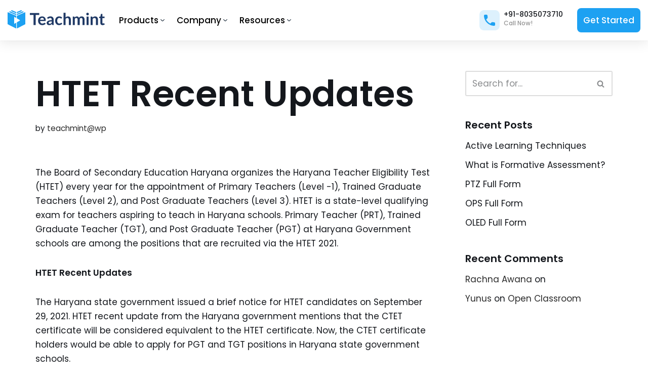

--- FILE ---
content_type: text/html; charset=UTF-8
request_url: https://www.teachmint.com/glossary/htet/htet-recent-updates/
body_size: 27582
content:
<!DOCTYPE html>
<html lang="en-US">

<head>
	
	<meta charset="UTF-8">
<script type="4e92a4a5fb940a83ced3503d-text/javascript">
var gform;gform||(document.addEventListener("gform_main_scripts_loaded",function(){gform.scriptsLoaded=!0}),window.addEventListener("DOMContentLoaded",function(){gform.domLoaded=!0}),gform={domLoaded:!1,scriptsLoaded:!1,initializeOnLoaded:function(o){gform.domLoaded&&gform.scriptsLoaded?o():!gform.domLoaded&&gform.scriptsLoaded?window.addEventListener("DOMContentLoaded",o):document.addEventListener("gform_main_scripts_loaded",o)},hooks:{action:{},filter:{}},addAction:function(o,n,r,t){gform.addHook("action",o,n,r,t)},addFilter:function(o,n,r,t){gform.addHook("filter",o,n,r,t)},doAction:function(o){gform.doHook("action",o,arguments)},applyFilters:function(o){return gform.doHook("filter",o,arguments)},removeAction:function(o,n){gform.removeHook("action",o,n)},removeFilter:function(o,n,r){gform.removeHook("filter",o,n,r)},addHook:function(o,n,r,t,i){null==gform.hooks[o][n]&&(gform.hooks[o][n]=[]);var e=gform.hooks[o][n];null==i&&(i=n+"_"+e.length),gform.hooks[o][n].push({tag:i,callable:r,priority:t=null==t?10:t})},doHook:function(n,o,r){var t;if(r=Array.prototype.slice.call(r,1),null!=gform.hooks[n][o]&&((o=gform.hooks[n][o]).sort(function(o,n){return o.priority-n.priority}),o.forEach(function(o){"function"!=typeof(t=o.callable)&&(t=window[t]),"action"==n?t.apply(null,r):r[0]=t.apply(null,r)})),"filter"==n)return r[0]},removeHook:function(o,n,t,i){var r;null!=gform.hooks[o][n]&&(r=(r=gform.hooks[o][n]).filter(function(o,n,r){return!!(null!=i&&i!=o.tag||null!=t&&t!=o.priority)}),gform.hooks[o][n]=r)}});
</script>

	<meta name="viewport" content="width=device-width, initial-scale=1, minimum-scale=1">
	<link rel="profile" href="https://gmpg.org/xfn/11">
			<link rel="pingback" href="https://www.teachmint.com/glossary/xmlrpc.php">
		<meta name='robots' content='index, follow, max-image-preview:large, max-snippet:-1, max-video-preview:-1' />

<!-- Google Tag Manager for WordPress by gtm4wp.com -->
<script data-cfasync="false" data-pagespeed-no-defer type="text/javascript">//<![CDATA[
	var gtm4wp_datalayer_name = "dataLayer";
	var dataLayer = dataLayer || [];
//]]>
</script>
<!-- End Google Tag Manager for WordPress by gtm4wp.com -->
	<!-- This site is optimized with the Yoast SEO plugin v21.8 - https://yoast.com/wordpress/plugins/seo/ -->
	<title>HTET Recent Updates - Teachmint | Eligibility Tests</title>
	<meta name="description" content="HTET online application is about to commence soon. Read this blog to know about HTET recent updates.| Eligibility Tests" />
	<link rel="canonical" href="https://www.teachmint.com/glossary/htet/htet-recent-updates/" />
	<meta property="og:locale" content="en_US" />
	<meta property="og:type" content="article" />
	<meta property="og:title" content="HTET Recent Updates - Teachmint | Eligibility Tests" />
	<meta property="og:description" content="HTET online application is about to commence soon. Read this blog to know about HTET recent updates.| Eligibility Tests" />
	<meta property="og:url" content="https://www.teachmint.com/glossary/htet/htet-recent-updates/" />
	<meta property="og:site_name" content="Teachmint" />
	<meta property="article:published_time" content="2021-11-01T13:43:31+00:00" />
	<meta property="article:modified_time" content="2023-08-30T11:06:05+00:00" />
	<meta name="author" content="teachmint@wp" />
	<meta name="twitter:card" content="summary_large_image" />
	<meta name="twitter:label1" content="Written by" />
	<meta name="twitter:data1" content="teachmint@wp" />
	<meta name="twitter:label2" content="Est. reading time" />
	<meta name="twitter:data2" content="5 minutes" />
	<script type="application/ld+json" class="yoast-schema-graph">{"@context":"https://schema.org","@graph":[{"@type":"Article","@id":"https://www.teachmint.com/glossary/htet/htet-recent-updates/#article","isPartOf":{"@id":"https://www.teachmint.com/glossary/htet/htet-recent-updates/"},"author":{"name":"teachmint@wp","@id":"https://www.teachmint.com/glossary/#/schema/person/c18e842820cb20208c4cd32e235cb3f9"},"headline":"HTET Recent Updates","datePublished":"2021-11-01T13:43:31+00:00","dateModified":"2023-08-30T11:06:05+00:00","mainEntityOfPage":{"@id":"https://www.teachmint.com/glossary/htet/htet-recent-updates/"},"wordCount":1048,"commentCount":0,"publisher":{"@id":"https://www.teachmint.com/glossary/#organization"},"articleSection":["HTET"],"inLanguage":"en-US","potentialAction":[{"@type":"CommentAction","name":"Comment","target":["https://www.teachmint.com/glossary/htet/htet-recent-updates/#respond"]}]},{"@type":"WebPage","@id":"https://www.teachmint.com/glossary/htet/htet-recent-updates/","url":"https://www.teachmint.com/glossary/htet/htet-recent-updates/","name":"HTET Recent Updates - Teachmint | Eligibility Tests","isPartOf":{"@id":"https://www.teachmint.com/glossary/#website"},"datePublished":"2021-11-01T13:43:31+00:00","dateModified":"2023-08-30T11:06:05+00:00","description":"HTET online application is about to commence soon. Read this blog to know about HTET recent updates.| Eligibility Tests","breadcrumb":{"@id":"https://www.teachmint.com/glossary/htet/htet-recent-updates/#breadcrumb"},"inLanguage":"en-US","potentialAction":[{"@type":"ReadAction","target":["https://www.teachmint.com/glossary/htet/htet-recent-updates/"]}]},{"@type":"BreadcrumbList","@id":"https://www.teachmint.com/glossary/htet/htet-recent-updates/#breadcrumb","itemListElement":[{"@type":"ListItem","position":1,"name":"Home","item":"https://www.teachmint.com/glossary/"},{"@type":"ListItem","position":2,"name":"HTET Recent Updates"}]},{"@type":"WebSite","@id":"https://www.teachmint.com/glossary/#website","url":"https://www.teachmint.com/glossary/","name":"Teachmint","description":"Digital board for teachmint","publisher":{"@id":"https://www.teachmint.com/glossary/#organization"},"potentialAction":[{"@type":"SearchAction","target":{"@type":"EntryPoint","urlTemplate":"https://www.teachmint.com/glossary/?s={search_term_string}"},"query-input":"required name=search_term_string"}],"inLanguage":"en-US"},{"@type":"Organization","@id":"https://www.teachmint.com/glossary/#organization","name":"Teachmint","url":"https://www.teachmint.com/glossary/","logo":{"@type":"ImageObject","inLanguage":"en-US","@id":"https://www.teachmint.com/glossary/#/schema/logo/image/","url":"https://www.teachmint.com/glossary/wp-content/uploads/2023/01/cropped-logo-1.png","contentUrl":"https://www.teachmint.com/glossary/wp-content/uploads/2023/01/cropped-logo-1.png","width":296,"height":74,"caption":"Teachmint"},"image":{"@id":"https://www.teachmint.com/glossary/#/schema/logo/image/"}},{"@type":"Person","@id":"https://www.teachmint.com/glossary/#/schema/person/c18e842820cb20208c4cd32e235cb3f9","name":"teachmint@wp","image":{"@type":"ImageObject","inLanguage":"en-US","@id":"https://www.teachmint.com/glossary/#/schema/person/image/","url":"https://secure.gravatar.com/avatar/bc5d203df188f087e7a4832aa6b281b9?s=96&d=mm&r=g","contentUrl":"https://secure.gravatar.com/avatar/bc5d203df188f087e7a4832aa6b281b9?s=96&d=mm&r=g","caption":"teachmint@wp"},"sameAs":["http://34.93.254.57"],"url":"https://www.teachmint.com/glossary/author/teachmintwp/"}]}</script>
	<!-- / Yoast SEO plugin. -->


<link rel='dns-prefetch' href='//www.teachmint.com' />
<link rel='dns-prefetch' href='//fonts.googleapis.com' />
<link rel="alternate" type="application/rss+xml" title="Teachmint &raquo; Feed" href="https://www.teachmint.com/glossary/feed/" />
<link rel="alternate" type="application/rss+xml" title="Teachmint &raquo; Comments Feed" href="https://www.teachmint.com/glossary/comments/feed/" />
<link rel="alternate" type="application/rss+xml" title="Teachmint &raquo; HTET Recent Updates Comments Feed" href="https://www.teachmint.com/glossary/htet/htet-recent-updates/feed/" />
<script type="4e92a4a5fb940a83ced3503d-text/javascript">
window._wpemojiSettings = {"baseUrl":"https:\/\/s.w.org\/images\/core\/emoji\/14.0.0\/72x72\/","ext":".png","svgUrl":"https:\/\/s.w.org\/images\/core\/emoji\/14.0.0\/svg\/","svgExt":".svg","source":{"concatemoji":"https:\/\/www.teachmint.com\/glossary\/wp-includes\/js\/wp-emoji-release.min.js?ver=6.4.3"}};
/*! This file is auto-generated */
!function(i,n){var o,s,e;function c(e){try{var t={supportTests:e,timestamp:(new Date).valueOf()};sessionStorage.setItem(o,JSON.stringify(t))}catch(e){}}function p(e,t,n){e.clearRect(0,0,e.canvas.width,e.canvas.height),e.fillText(t,0,0);var t=new Uint32Array(e.getImageData(0,0,e.canvas.width,e.canvas.height).data),r=(e.clearRect(0,0,e.canvas.width,e.canvas.height),e.fillText(n,0,0),new Uint32Array(e.getImageData(0,0,e.canvas.width,e.canvas.height).data));return t.every(function(e,t){return e===r[t]})}function u(e,t,n){switch(t){case"flag":return n(e,"\ud83c\udff3\ufe0f\u200d\u26a7\ufe0f","\ud83c\udff3\ufe0f\u200b\u26a7\ufe0f")?!1:!n(e,"\ud83c\uddfa\ud83c\uddf3","\ud83c\uddfa\u200b\ud83c\uddf3")&&!n(e,"\ud83c\udff4\udb40\udc67\udb40\udc62\udb40\udc65\udb40\udc6e\udb40\udc67\udb40\udc7f","\ud83c\udff4\u200b\udb40\udc67\u200b\udb40\udc62\u200b\udb40\udc65\u200b\udb40\udc6e\u200b\udb40\udc67\u200b\udb40\udc7f");case"emoji":return!n(e,"\ud83e\udef1\ud83c\udffb\u200d\ud83e\udef2\ud83c\udfff","\ud83e\udef1\ud83c\udffb\u200b\ud83e\udef2\ud83c\udfff")}return!1}function f(e,t,n){var r="undefined"!=typeof WorkerGlobalScope&&self instanceof WorkerGlobalScope?new OffscreenCanvas(300,150):i.createElement("canvas"),a=r.getContext("2d",{willReadFrequently:!0}),o=(a.textBaseline="top",a.font="600 32px Arial",{});return e.forEach(function(e){o[e]=t(a,e,n)}),o}function t(e){var t=i.createElement("script");t.src=e,t.defer=!0,i.head.appendChild(t)}"undefined"!=typeof Promise&&(o="wpEmojiSettingsSupports",s=["flag","emoji"],n.supports={everything:!0,everythingExceptFlag:!0},e=new Promise(function(e){i.addEventListener("DOMContentLoaded",e,{once:!0})}),new Promise(function(t){var n=function(){try{var e=JSON.parse(sessionStorage.getItem(o));if("object"==typeof e&&"number"==typeof e.timestamp&&(new Date).valueOf()<e.timestamp+604800&&"object"==typeof e.supportTests)return e.supportTests}catch(e){}return null}();if(!n){if("undefined"!=typeof Worker&&"undefined"!=typeof OffscreenCanvas&&"undefined"!=typeof URL&&URL.createObjectURL&&"undefined"!=typeof Blob)try{var e="postMessage("+f.toString()+"("+[JSON.stringify(s),u.toString(),p.toString()].join(",")+"));",r=new Blob([e],{type:"text/javascript"}),a=new Worker(URL.createObjectURL(r),{name:"wpTestEmojiSupports"});return void(a.onmessage=function(e){c(n=e.data),a.terminate(),t(n)})}catch(e){}c(n=f(s,u,p))}t(n)}).then(function(e){for(var t in e)n.supports[t]=e[t],n.supports.everything=n.supports.everything&&n.supports[t],"flag"!==t&&(n.supports.everythingExceptFlag=n.supports.everythingExceptFlag&&n.supports[t]);n.supports.everythingExceptFlag=n.supports.everythingExceptFlag&&!n.supports.flag,n.DOMReady=!1,n.readyCallback=function(){n.DOMReady=!0}}).then(function(){return e}).then(function(){var e;n.supports.everything||(n.readyCallback(),(e=n.source||{}).concatemoji?t(e.concatemoji):e.wpemoji&&e.twemoji&&(t(e.twemoji),t(e.wpemoji)))}))}((window,document),window._wpemojiSettings);
</script>
<style id='wp-emoji-styles-inline-css'>

	img.wp-smiley, img.emoji {
		display: inline !important;
		border: none !important;
		box-shadow: none !important;
		height: 1em !important;
		width: 1em !important;
		margin: 0 0.07em !important;
		vertical-align: -0.1em !important;
		background: none !important;
		padding: 0 !important;
	}
</style>
<link rel='stylesheet' id='wp-block-library-css' href='https://www.teachmint.com/glossary/wp-includes/css/dist/block-library/style.min.css?ver=6.4.3' media='all' />
<style id='classic-theme-styles-inline-css'>
/*! This file is auto-generated */
.wp-block-button__link{color:#fff;background-color:#32373c;border-radius:9999px;box-shadow:none;text-decoration:none;padding:calc(.667em + 2px) calc(1.333em + 2px);font-size:1.125em}.wp-block-file__button{background:#32373c;color:#fff;text-decoration:none}
</style>
<style id='global-styles-inline-css'>
body{--wp--preset--color--black: #000000;--wp--preset--color--cyan-bluish-gray: #abb8c3;--wp--preset--color--white: #ffffff;--wp--preset--color--pale-pink: #f78da7;--wp--preset--color--vivid-red: #cf2e2e;--wp--preset--color--luminous-vivid-orange: #ff6900;--wp--preset--color--luminous-vivid-amber: #fcb900;--wp--preset--color--light-green-cyan: #7bdcb5;--wp--preset--color--vivid-green-cyan: #00d084;--wp--preset--color--pale-cyan-blue: #8ed1fc;--wp--preset--color--vivid-cyan-blue: #0693e3;--wp--preset--color--vivid-purple: #9b51e0;--wp--preset--color--neve-link-color: var(--nv-primary-accent);--wp--preset--color--neve-link-hover-color: var(--nv-secondary-accent);--wp--preset--color--nv-site-bg: var(--nv-site-bg);--wp--preset--color--nv-light-bg: var(--nv-light-bg);--wp--preset--color--nv-dark-bg: var(--nv-dark-bg);--wp--preset--color--neve-text-color: var(--nv-text-color);--wp--preset--color--nv-text-dark-bg: var(--nv-text-dark-bg);--wp--preset--color--nv-c-1: var(--nv-c-1);--wp--preset--color--nv-c-2: var(--nv-c-2);--wp--preset--gradient--vivid-cyan-blue-to-vivid-purple: linear-gradient(135deg,rgba(6,147,227,1) 0%,rgb(155,81,224) 100%);--wp--preset--gradient--light-green-cyan-to-vivid-green-cyan: linear-gradient(135deg,rgb(122,220,180) 0%,rgb(0,208,130) 100%);--wp--preset--gradient--luminous-vivid-amber-to-luminous-vivid-orange: linear-gradient(135deg,rgba(252,185,0,1) 0%,rgba(255,105,0,1) 100%);--wp--preset--gradient--luminous-vivid-orange-to-vivid-red: linear-gradient(135deg,rgba(255,105,0,1) 0%,rgb(207,46,46) 100%);--wp--preset--gradient--very-light-gray-to-cyan-bluish-gray: linear-gradient(135deg,rgb(238,238,238) 0%,rgb(169,184,195) 100%);--wp--preset--gradient--cool-to-warm-spectrum: linear-gradient(135deg,rgb(74,234,220) 0%,rgb(151,120,209) 20%,rgb(207,42,186) 40%,rgb(238,44,130) 60%,rgb(251,105,98) 80%,rgb(254,248,76) 100%);--wp--preset--gradient--blush-light-purple: linear-gradient(135deg,rgb(255,206,236) 0%,rgb(152,150,240) 100%);--wp--preset--gradient--blush-bordeaux: linear-gradient(135deg,rgb(254,205,165) 0%,rgb(254,45,45) 50%,rgb(107,0,62) 100%);--wp--preset--gradient--luminous-dusk: linear-gradient(135deg,rgb(255,203,112) 0%,rgb(199,81,192) 50%,rgb(65,88,208) 100%);--wp--preset--gradient--pale-ocean: linear-gradient(135deg,rgb(255,245,203) 0%,rgb(182,227,212) 50%,rgb(51,167,181) 100%);--wp--preset--gradient--electric-grass: linear-gradient(135deg,rgb(202,248,128) 0%,rgb(113,206,126) 100%);--wp--preset--gradient--midnight: linear-gradient(135deg,rgb(2,3,129) 0%,rgb(40,116,252) 100%);--wp--preset--font-size--small: 13px;--wp--preset--font-size--medium: 20px;--wp--preset--font-size--large: 36px;--wp--preset--font-size--x-large: 42px;--wp--preset--spacing--20: 0.44rem;--wp--preset--spacing--30: 0.67rem;--wp--preset--spacing--40: 1rem;--wp--preset--spacing--50: 1.5rem;--wp--preset--spacing--60: 2.25rem;--wp--preset--spacing--70: 3.38rem;--wp--preset--spacing--80: 5.06rem;--wp--preset--shadow--natural: 6px 6px 9px rgba(0, 0, 0, 0.2);--wp--preset--shadow--deep: 12px 12px 50px rgba(0, 0, 0, 0.4);--wp--preset--shadow--sharp: 6px 6px 0px rgba(0, 0, 0, 0.2);--wp--preset--shadow--outlined: 6px 6px 0px -3px rgba(255, 255, 255, 1), 6px 6px rgba(0, 0, 0, 1);--wp--preset--shadow--crisp: 6px 6px 0px rgba(0, 0, 0, 1);}:where(.is-layout-flex){gap: 0.5em;}:where(.is-layout-grid){gap: 0.5em;}body .is-layout-flow > .alignleft{float: left;margin-inline-start: 0;margin-inline-end: 2em;}body .is-layout-flow > .alignright{float: right;margin-inline-start: 2em;margin-inline-end: 0;}body .is-layout-flow > .aligncenter{margin-left: auto !important;margin-right: auto !important;}body .is-layout-constrained > .alignleft{float: left;margin-inline-start: 0;margin-inline-end: 2em;}body .is-layout-constrained > .alignright{float: right;margin-inline-start: 2em;margin-inline-end: 0;}body .is-layout-constrained > .aligncenter{margin-left: auto !important;margin-right: auto !important;}body .is-layout-constrained > :where(:not(.alignleft):not(.alignright):not(.alignfull)){max-width: var(--wp--style--global--content-size);margin-left: auto !important;margin-right: auto !important;}body .is-layout-constrained > .alignwide{max-width: var(--wp--style--global--wide-size);}body .is-layout-flex{display: flex;}body .is-layout-flex{flex-wrap: wrap;align-items: center;}body .is-layout-flex > *{margin: 0;}body .is-layout-grid{display: grid;}body .is-layout-grid > *{margin: 0;}:where(.wp-block-columns.is-layout-flex){gap: 2em;}:where(.wp-block-columns.is-layout-grid){gap: 2em;}:where(.wp-block-post-template.is-layout-flex){gap: 1.25em;}:where(.wp-block-post-template.is-layout-grid){gap: 1.25em;}.has-black-color{color: var(--wp--preset--color--black) !important;}.has-cyan-bluish-gray-color{color: var(--wp--preset--color--cyan-bluish-gray) !important;}.has-white-color{color: var(--wp--preset--color--white) !important;}.has-pale-pink-color{color: var(--wp--preset--color--pale-pink) !important;}.has-vivid-red-color{color: var(--wp--preset--color--vivid-red) !important;}.has-luminous-vivid-orange-color{color: var(--wp--preset--color--luminous-vivid-orange) !important;}.has-luminous-vivid-amber-color{color: var(--wp--preset--color--luminous-vivid-amber) !important;}.has-light-green-cyan-color{color: var(--wp--preset--color--light-green-cyan) !important;}.has-vivid-green-cyan-color{color: var(--wp--preset--color--vivid-green-cyan) !important;}.has-pale-cyan-blue-color{color: var(--wp--preset--color--pale-cyan-blue) !important;}.has-vivid-cyan-blue-color{color: var(--wp--preset--color--vivid-cyan-blue) !important;}.has-vivid-purple-color{color: var(--wp--preset--color--vivid-purple) !important;}.has-black-background-color{background-color: var(--wp--preset--color--black) !important;}.has-cyan-bluish-gray-background-color{background-color: var(--wp--preset--color--cyan-bluish-gray) !important;}.has-white-background-color{background-color: var(--wp--preset--color--white) !important;}.has-pale-pink-background-color{background-color: var(--wp--preset--color--pale-pink) !important;}.has-vivid-red-background-color{background-color: var(--wp--preset--color--vivid-red) !important;}.has-luminous-vivid-orange-background-color{background-color: var(--wp--preset--color--luminous-vivid-orange) !important;}.has-luminous-vivid-amber-background-color{background-color: var(--wp--preset--color--luminous-vivid-amber) !important;}.has-light-green-cyan-background-color{background-color: var(--wp--preset--color--light-green-cyan) !important;}.has-vivid-green-cyan-background-color{background-color: var(--wp--preset--color--vivid-green-cyan) !important;}.has-pale-cyan-blue-background-color{background-color: var(--wp--preset--color--pale-cyan-blue) !important;}.has-vivid-cyan-blue-background-color{background-color: var(--wp--preset--color--vivid-cyan-blue) !important;}.has-vivid-purple-background-color{background-color: var(--wp--preset--color--vivid-purple) !important;}.has-black-border-color{border-color: var(--wp--preset--color--black) !important;}.has-cyan-bluish-gray-border-color{border-color: var(--wp--preset--color--cyan-bluish-gray) !important;}.has-white-border-color{border-color: var(--wp--preset--color--white) !important;}.has-pale-pink-border-color{border-color: var(--wp--preset--color--pale-pink) !important;}.has-vivid-red-border-color{border-color: var(--wp--preset--color--vivid-red) !important;}.has-luminous-vivid-orange-border-color{border-color: var(--wp--preset--color--luminous-vivid-orange) !important;}.has-luminous-vivid-amber-border-color{border-color: var(--wp--preset--color--luminous-vivid-amber) !important;}.has-light-green-cyan-border-color{border-color: var(--wp--preset--color--light-green-cyan) !important;}.has-vivid-green-cyan-border-color{border-color: var(--wp--preset--color--vivid-green-cyan) !important;}.has-pale-cyan-blue-border-color{border-color: var(--wp--preset--color--pale-cyan-blue) !important;}.has-vivid-cyan-blue-border-color{border-color: var(--wp--preset--color--vivid-cyan-blue) !important;}.has-vivid-purple-border-color{border-color: var(--wp--preset--color--vivid-purple) !important;}.has-vivid-cyan-blue-to-vivid-purple-gradient-background{background: var(--wp--preset--gradient--vivid-cyan-blue-to-vivid-purple) !important;}.has-light-green-cyan-to-vivid-green-cyan-gradient-background{background: var(--wp--preset--gradient--light-green-cyan-to-vivid-green-cyan) !important;}.has-luminous-vivid-amber-to-luminous-vivid-orange-gradient-background{background: var(--wp--preset--gradient--luminous-vivid-amber-to-luminous-vivid-orange) !important;}.has-luminous-vivid-orange-to-vivid-red-gradient-background{background: var(--wp--preset--gradient--luminous-vivid-orange-to-vivid-red) !important;}.has-very-light-gray-to-cyan-bluish-gray-gradient-background{background: var(--wp--preset--gradient--very-light-gray-to-cyan-bluish-gray) !important;}.has-cool-to-warm-spectrum-gradient-background{background: var(--wp--preset--gradient--cool-to-warm-spectrum) !important;}.has-blush-light-purple-gradient-background{background: var(--wp--preset--gradient--blush-light-purple) !important;}.has-blush-bordeaux-gradient-background{background: var(--wp--preset--gradient--blush-bordeaux) !important;}.has-luminous-dusk-gradient-background{background: var(--wp--preset--gradient--luminous-dusk) !important;}.has-pale-ocean-gradient-background{background: var(--wp--preset--gradient--pale-ocean) !important;}.has-electric-grass-gradient-background{background: var(--wp--preset--gradient--electric-grass) !important;}.has-midnight-gradient-background{background: var(--wp--preset--gradient--midnight) !important;}.has-small-font-size{font-size: var(--wp--preset--font-size--small) !important;}.has-medium-font-size{font-size: var(--wp--preset--font-size--medium) !important;}.has-large-font-size{font-size: var(--wp--preset--font-size--large) !important;}.has-x-large-font-size{font-size: var(--wp--preset--font-size--x-large) !important;}
.wp-block-navigation a:where(:not(.wp-element-button)){color: inherit;}
:where(.wp-block-post-template.is-layout-flex){gap: 1.25em;}:where(.wp-block-post-template.is-layout-grid){gap: 1.25em;}
:where(.wp-block-columns.is-layout-flex){gap: 2em;}:where(.wp-block-columns.is-layout-grid){gap: 2em;}
.wp-block-pullquote{font-size: 1.5em;line-height: 1.6;}
</style>
<link rel='stylesheet' id='njt-nofi-css' href='https://www.teachmint.com/glossary/wp-content/plugins/notibar/assets/frontend/css/notibar.css?ver=2.1.4' media='all' />
<link rel='stylesheet' id='neve-style-css' href='https://www.teachmint.com/glossary/wp-content/themes/neve/style-main-new.min.css?ver=3.8.1' media='all' />
<style id='neve-style-inline-css'>
.nv-meta-list li.meta:not(:last-child):after { content:"/" }.nv-meta-list .no-mobile{
			display:none;
		}.nv-meta-list li.last::after{
			content: ""!important;
		}@media (min-width: 769px) {
			.nv-meta-list .no-mobile {
				display: inline-block;
			}
			.nv-meta-list li.last:not(:last-child)::after {
		 		content: "/" !important;
			}
		}
 :root{ --container: 748px;--postwidth:100%; --primarybtnbg: var(--nv-secondary-accent); --secondarybtnbg: var(--nv-primary-accent); --primarybtnhoverbg: var(--nv-secondary-accent); --secondarybtnhoverbg: var(--nv-primary-accent); --primarybtncolor: #ffffff; --secondarybtncolor: var(--nv-text-dark-bg); --primarybtnhovercolor: var(--nv-text-color); --secondarybtnhovercolor: var(--nv-text-dark-bg);--primarybtnborderradius:04px;--secondarybtnborderradius:0;--primarybtnborderwidth:1px;--btnpadding:16px 35px;--primarybtnpadding:calc(16px - 1px) calc(35px - 1px);--secondarybtnpadding:16px 35px; --btnfs: 14px; --bodyfontfamily: Poppins; --bodyfontsize: 15px; --bodylineheight: 1.6; --bodyletterspacing: 0px; --bodyfontweight: 400; --bodytexttransform: none; --headingsfontfamily: Poppins; --h1fontsize: 39px; --h1fontweight: 600; --h1lineheight: 1.2em; --h1letterspacing: 0px; --h1texttransform: none; --h2fontsize: 30px; --h2fontweight: 600; --h2lineheight: 1.3em; --h2letterspacing: 0px; --h2texttransform: none; --h3fontsize: 20px; --h3fontweight: 600; --h3lineheight: 1.3em; --h3letterspacing: 0px; --h3texttransform: none; --h4fontsize: 16px; --h4fontweight: 600; --h4lineheight: 1.3em; --h4letterspacing: 0px; --h4texttransform: none; --h5fontsize: 14px; --h5fontweight: 600; --h5lineheight: 1.3em; --h5letterspacing: 0px; --h5texttransform: none; --h6fontsize: 14px; --h6fontweight: 600; --h6lineheight: 1.3em; --h6letterspacing: 0px; --h6texttransform: none;--formfieldborderwidth:2px;--formfieldborderradius:3px; --formfieldbgcolor: var(--nv-site-bg); --formfieldbordercolor: #dddddd; --formfieldcolor: var(--nv-text-color);--formfieldpadding:10px 12px; } .has-neve-button-color-color{ color: var(--nv-secondary-accent)!important; } .has-neve-button-color-background-color{ background-color: var(--nv-secondary-accent)!important; } .single-post-container .alignfull > [class*="__inner-container"], .single-post-container .alignwide > [class*="__inner-container"]{ max-width:718px } .nv-meta-list{ --avatarsize: 20px; } .single .nv-meta-list{ --avatarsize: 20px; } .neve-main{ --boxshadow:0 1px 3px -2px rgba(0, 0, 0, 0.12), 0 1px 2px rgba(0, 0, 0, 0.1); } .nv-post-cover{ --height: 250px;--padding:40px 15px;--justify: flex-start; --textalign: left; --valign: center; } .nv-post-cover .nv-title-meta-wrap, .nv-page-title-wrap, .entry-header{ --textalign: left; } .nv-is-boxed.nv-title-meta-wrap{ --padding:40px 15px; --bgcolor: var(--nv-dark-bg); } .nv-overlay{ --opacity: 50; --blendmode: normal; } .nv-is-boxed.nv-comments-wrap{ --padding:20px; } .nv-is-boxed.comment-respond{ --padding:20px; } .single:not(.single-product), .page{ --c-vspace:0 0 0 0;; } .global-styled{ --bgcolor: var(--nv-site-bg); } .header-top{ --rowbcolor: var(--nv-light-bg); --color: var(--nv-text-color); --bgcolor: #f0f0f0; } .header-main{ --rowbcolor: var(--nv-light-bg); --color: var(--nv-text-color); --bgcolor: var(--nv-site-bg); } .header-bottom{ --rowbcolor: var(--nv-light-bg); --color: var(--nv-text-color); --bgcolor: #ffffff; } .builder-item--custom_html{ --padding:0;--margin:0; --fontsize: 1em; --lineheight: 1.6; --letterspacing: 0px; --fontweight: 500; --texttransform: none; --iconsize: 1em; --textalign: left;--justify: flex-start; } .footer-top-inner .row{ grid-template-columns:1fr; --valign: flex-start; } .footer-top{ --rowbcolor: var(--nv-light-bg); --color: var(--nv-text-color); --bgcolor: #ffffff; } .footer-main-inner .row{ grid-template-columns:1fr 1fr 1fr; --valign: flex-start; } .footer-main{ --rowbcolor: var(--nv-light-bg); --color: var(--nv-text-color); --bgcolor: var(--nv-site-bg); } .footer-bottom-inner .row{ grid-template-columns:1fr; --valign: flex-start; } .footer-bottom{ --rowbcolor: var(--nv-light-bg); --color: var(--nv-text-dark-bg); --bgcolor: var(--nv-dark-bg); } .builder-item--footer-four-widgets{ --padding:0;--margin:0; --textalign: left;--justify: flex-start; } @media(min-width: 576px){ :root{ --container: 992px;--postwidth:100%;--btnpadding:16px 35px;--primarybtnpadding:calc(16px - 1px) calc(35px - 1px);--secondarybtnpadding:16px 35px; --btnfs: 14px; --bodyfontsize: 16px; --bodylineheight: 1.6; --bodyletterspacing: 0px; --h1fontsize: 55px; --h1lineheight: 1.3em; --h1letterspacing: 0px; --h2fontsize: 35px; --h2lineheight: 1.3em; --h2letterspacing: 0px; --h3fontsize: 20px; --h3lineheight: 1.3em; --h3letterspacing: 0px; --h4fontsize: 16px; --h4lineheight: 1.3em; --h4letterspacing: 0px; --h5fontsize: 14px; --h5lineheight: 1.3em; --h5letterspacing: 0px; --h6fontsize: 14px; --h6lineheight: 1.3em; --h6letterspacing: 0px; } .single-post-container .alignfull > [class*="__inner-container"], .single-post-container .alignwide > [class*="__inner-container"]{ max-width:962px } .nv-meta-list{ --avatarsize: 20px; } .single .nv-meta-list{ --avatarsize: 20px; } .nv-post-cover{ --height: 320px;--padding:60px 30px;--justify: flex-start; --textalign: left; --valign: center; } .nv-post-cover .nv-title-meta-wrap, .nv-page-title-wrap, .entry-header{ --textalign: left; } .nv-is-boxed.nv-title-meta-wrap{ --padding:60px 30px; } .nv-is-boxed.nv-comments-wrap{ --padding:30px; } .nv-is-boxed.comment-respond{ --padding:30px; } .single:not(.single-product), .page{ --c-vspace:0 0 0 0;; } .builder-item--custom_html{ --padding:0;--margin:0; --fontsize: 1em; --lineheight: 1.6; --letterspacing: 0px; --iconsize: 1em; --textalign: left;--justify: flex-start; } .builder-item--footer-four-widgets{ --padding:0;--margin:0; --textalign: left;--justify: flex-start; } }@media(min-width: 960px){ :root{ --container: 1170px;--postwidth:100%;--btnpadding:12px 24px;--primarybtnpadding:calc(12px - 1px) calc(24px - 1px);--secondarybtnpadding:12px 24px; --btnfs: 16px; --bodyfontsize: 17px; --bodylineheight: 1.7; --bodyletterspacing: 0px; --h1fontsize: 70px; --h1lineheight: 1.3em; --h1letterspacing: 0px; --h2fontsize: 50px; --h2lineheight: 1.3em; --h2letterspacing: 0px; --h3fontsize: 24px; --h3lineheight: 1.3em; --h3letterspacing: 0px; --h4fontsize: 20px; --h4lineheight: 1.3em; --h4letterspacing: 0px; --h5fontsize: 16px; --h5lineheight: 1.3em; --h5letterspacing: 0px; --h6fontsize: 16px; --h6lineheight: 1.3em; --h6letterspacing: 0px; } body:not(.single):not(.archive):not(.blog):not(.search):not(.error404) .neve-main > .container .col, body.post-type-archive-course .neve-main > .container .col, body.post-type-archive-llms_membership .neve-main > .container .col{ max-width: 100%; } body:not(.single):not(.archive):not(.blog):not(.search):not(.error404) .nv-sidebar-wrap, body.post-type-archive-course .nv-sidebar-wrap, body.post-type-archive-llms_membership .nv-sidebar-wrap{ max-width: 0%; } .neve-main > .archive-container .nv-index-posts.col{ max-width: 100%; } .neve-main > .archive-container .nv-sidebar-wrap{ max-width: 0%; } .neve-main > .single-post-container .nv-single-post-wrap.col{ max-width: 70%; } .single-post-container .alignfull > [class*="__inner-container"], .single-post-container .alignwide > [class*="__inner-container"]{ max-width:789px } .container-fluid.single-post-container .alignfull > [class*="__inner-container"], .container-fluid.single-post-container .alignwide > [class*="__inner-container"]{ max-width:calc(70% + 15px) } .neve-main > .single-post-container .nv-sidebar-wrap{ max-width: 30%; } .nv-meta-list{ --avatarsize: 20px; } .single .nv-meta-list{ --avatarsize: 20px; } .nv-post-cover{ --height: 400px;--padding:60px 40px;--justify: flex-start; --textalign: left; --valign: center; } .nv-post-cover .nv-title-meta-wrap, .nv-page-title-wrap, .entry-header{ --textalign: left; } .nv-is-boxed.nv-title-meta-wrap{ --padding:60px 40px; } .nv-is-boxed.nv-comments-wrap{ --padding:40px; } .nv-is-boxed.comment-respond{ --padding:40px; } .single:not(.single-product), .page{ --c-vspace:0 0 0 0;; } .builder-item--custom_html{ --padding:0;--margin:0; --fontsize: 1em; --lineheight: 1.6; --letterspacing: 0px; --iconsize: 1em; --textalign: left;--justify: flex-start; } .builder-item--footer-four-widgets{ --padding:0;--margin:0; --textalign: left;--justify: flex-start; } }:root{--nv-primary-accent:#2b2b2b;--nv-secondary-accent:#1da1f2;--nv-site-bg:#ffffff;--nv-light-bg:#ededed;--nv-dark-bg:#14171c;--nv-text-color:#14171c;--nv-text-dark-bg:#ffffff;--nv-c-1:#77b978;--nv-c-2:#f37262;--nv-fallback-ff:Arial, Helvetica, sans-serif;}
</style>
<link rel='stylesheet' id='popup-maker-site-css' href='//www.teachmint.com/glossary/wp-content/uploads/pum/pum-site-styles.css?generated=1726072354&#038;ver=1.18.2' media='all' />
<link rel='stylesheet' id='neve-google-font-poppins-css' href='//fonts.googleapis.com/css?family=Poppins%3A400%2C600%2C500&#038;display=swap&#038;ver=3.8.1' media='all' />
<script src="https://www.teachmint.com/glossary/wp-includes/js/jquery/jquery.min.js?ver=3.7.1" id="jquery-core-js" type="4e92a4a5fb940a83ced3503d-text/javascript"></script>
<script src="https://www.teachmint.com/glossary/wp-includes/js/jquery/jquery-migrate.min.js?ver=3.4.1" id="jquery-migrate-js" type="4e92a4a5fb940a83ced3503d-text/javascript"></script>
<link rel="https://api.w.org/" href="https://www.teachmint.com/glossary/wp-json/" /><link rel="alternate" type="application/json" href="https://www.teachmint.com/glossary/wp-json/wp/v2/posts/3620" /><link rel="EditURI" type="application/rsd+xml" title="RSD" href="https://www.teachmint.com/glossary/xmlrpc.php?rsd" />
<meta name="generator" content="WordPress 6.4.3" />
<link rel='shortlink' href='https://www.teachmint.com/glossary/?p=3620' />
<link rel="alternate" type="application/json+oembed" href="https://www.teachmint.com/glossary/wp-json/oembed/1.0/embed?url=https%3A%2F%2Fwww.teachmint.com%2Fglossary%2Fhtet%2Fhtet-recent-updates%2F" />
<link rel="alternate" type="text/xml+oembed" href="https://www.teachmint.com/glossary/wp-json/oembed/1.0/embed?url=https%3A%2F%2Fwww.teachmint.com%2Fglossary%2Fhtet%2Fhtet-recent-updates%2F&#038;format=xml" />
<!-- HFCM by 99 Robots - Snippet # 111: Mobile CTA -->
<div class="bottom-links sticky-button">
<!-- <a class="call-now" href="tel:+918035073710"><i class="fa fa-phone"></i> Call Us</a> -->
<a class="enquire-bottom popmake-13847 pum-trigger" href="#">Get Started</a>
</div>
<link rel="stylesheet" href="https://cdnjs.cloudflare.com/ajax/libs/font-awesome/4.7.0/css/font-awesome.min.css">

<style>
	
	.bottom-links {display:none;}
	@media only screen and (max-width: 960px){
		.tm-cta-bottom {display:none !important;}
	   .bottom-links {display:block; width:100%; position:fixed; bottom:0; left:0; z-index:999999;}
a.call-now {background-color: #21a2ec; border:1px solid #fff;}
a.enquire-bottom {background-color: #21a2ec;}
a.enquire-bottoms {background-color: #277ddc;}
.bottom-links a {width: 100%; display:block; float:left; text-align:center; font-size:15px; color:white; padding:10px 0;}  
	}
</style>
<!-- /end HFCM by 99 Robots -->
<!-- HFCM by 99 Robots - Snippet # 114: GA4 Code -->
<!-- Google tag (gtag.js) -->
<script async src="https://www.googletagmanager.com/gtag/js?id=G-6RM65PWEZY" type="4e92a4a5fb940a83ced3503d-text/javascript"></script>
<script type="4e92a4a5fb940a83ced3503d-text/javascript">
  window.dataLayer = window.dataLayer || [];
  function gtag(){dataLayer.push(arguments);}
  gtag('js', new Date());

  gtag('config', 'G-6RM65PWEZY');
</script>
<!-- /end HFCM by 99 Robots -->
<!-- HFCM by 99 Robots - Snippet # 117: GA4 Code -->
<!-- Google tag (gtag.js) -->
<script async src="https://www.googletagmanager.com/gtag/js?id=G-6RM65PWEZY" type="4e92a4a5fb940a83ced3503d-text/javascript"></script>
<script type="4e92a4a5fb940a83ced3503d-text/javascript">
  window.dataLayer = window.dataLayer || [];
  function gtag(){dataLayer.push(arguments);}
  gtag('js', new Date());

  gtag('config', 'G-6RM65PWEZY');
</script>
<!-- /end HFCM by 99 Robots -->
<!-- Google tag (gtag.js) --> <script async src="https://www.googletagmanager.com/gtag/js?id=G-6RM65PWEZY" type="4e92a4a5fb940a83ced3503d-text/javascript"></script> <script type="4e92a4a5fb940a83ced3503d-text/javascript"> window.dataLayer = window.dataLayer || []; function gtag(){dataLayer.push(arguments);} gtag('js', new Date()); gtag('config', 'G-6RM65PWEZY'); </script>	<script type="4e92a4a5fb940a83ced3503d-text/javascript">
		document.addEventListener("DOMContentLoaded", function() {
			const logos = document.querySelectorAll(".site-logo a");
			if ( !! logos.length ) {
				logos.forEach( logo => {
					logo.setAttribute("href", "https://www.teachmint.com");
					logo.setAttribute("target", "_blank");
				} );
			}
		});
	</script>
	
<!-- Google Tag Manager for WordPress by gtm4wp.com -->
<script data-cfasync="false" data-pagespeed-no-defer type="text/javascript">//<![CDATA[
	var dataLayer_content = {"pagePostType":"post","pagePostType2":"single-post","pageCategory":["htet"],"pagePostAuthor":"teachmint@wp"};
	dataLayer.push( dataLayer_content );//]]>
</script>
<script data-cfasync="false">//<![CDATA[
(function(w,d,s,l,i){w[l]=w[l]||[];w[l].push({'gtm.start':
new Date().getTime(),event:'gtm.js'});var f=d.getElementsByTagName(s)[0],
j=d.createElement(s),dl=l!='dataLayer'?'&l='+l:'';j.async=true;j.src=
'//www.googletagmanager.com/gtm.'+'js?id='+i+dl;f.parentNode.insertBefore(j,f);
})(window,document,'script','dataLayer','GTM-WN2XLV7');//]]>
</script>
<!-- End Google Tag Manager -->
<!-- End Google Tag Manager for WordPress by gtm4wp.com --><style>.recentcomments a{display:inline !important;padding:0 !important;margin:0 !important;}</style><!-- All in one Favicon 4.8 --><link rel="icon" href="https://www.teachmint.com/glossary/wp-content/uploads/2023/03/cropped-logo-collapsed-1-1.png" type="image/png"/>
<link rel="icon" href="https://www.teachmint.com/glossary/wp-content/uploads/2023/03/cropped-logo-collapsed-1-32x32.png" sizes="32x32" />
<link rel="icon" href="https://www.teachmint.com/glossary/wp-content/uploads/2023/03/cropped-logo-collapsed-1-192x192.png" sizes="192x192" />
<link rel="apple-touch-icon" href="https://www.teachmint.com/glossary/wp-content/uploads/2023/03/cropped-logo-collapsed-1-180x180.png" />
<meta name="msapplication-TileImage" content="https://www.teachmint.com/glossary/wp-content/uploads/2023/03/cropped-logo-collapsed-1-270x270.png" />
		<style id="wp-custom-css">
			

/* Style the field labels */

/* NEW CSS */

* {
  box-sizing: border-box;
}
body,
html {
  scroll-behavior: smooth;
}

a,
a:active,
a:focus,
a:hover {
  text-decoration: none;
}

#tmd-login-header-mobile{
	color:white;
}


.menu-item-gtranslate{
  width: 100px;
}

.nv-html-content {
		margin-bottom:64px;
}

.line-height-1,
.nv-html-content {
  line-height: 1;

}

.navv {
  left: 0;
/*   padding: 0 15px; */
}

.njt-nofi-container{
	display:none;
}

.font-normal{
	font-weight: 400;
}

.menu-part-link:hover a {
  color: #062030;
}

.feature-mweb-card {
  border-radius: 20px;
}
.h-452 {
  height: 452px;
}
.w-350 {
  width: 350px;
}
.h-381 {
  height: 381px;
}
.h-451 {
  height: 451px;
}
.max-h-300 {
  max-height: 300px;
}
.tm-tfi-bg-dark-blue {
  background: #1f3965;
}
.tm-tfi-white-color {
  color: #fff !important;
}
.tm-tfi-h5 {
  font-size: 18px;
  line-height: 23px;
  font-weight: 600;
  color: #1f3965;
}
.tm-tfi-border-white-top {
  border-top: 1px solid rgba(242, 244, 248, 0.4);
}
.school-blur,
.school-blur:hover {
  -webkit-filter: blur(0);
}
.tm-tfi-max-width {
  width: 90%;
  margin: auto;
  padding-bottom: 88px;
  max-width: 1140px;
}
.feature-mweb-card {
  width: 295px;
  min-width: 295px;
}
.tm-tfi-button5 {
  font-weight: 600;
  cursor: pointer;
}
.text-wrap{
  text-wrap:nowrap;
}
.ham-menu {
  display: none;
}
@keyframes scroll {
  0% {
    transform: translateX(0);
  }
  100% {
    transform: translateX(calc(-250px * 7));
  }
}
.tm-tfi-button5 {
  background-color: #1da1f2;
}
@keyframes animate-fade {
  0% {
    opacity: 0;
  }
  100% {
    opacity: 1;
  }
}
@keyframes de-animate-fade {
  0% {
    opacity: 1;
  }
  100% {
    opacity: 0;
  }
}
.tm-tfi-button5 {
  font-size: 16px;
  color: #fff;
  padding: 8px 24px;
  border-radius: 36px;
}
.feature-right-img-cont {
  height: 520px;
  width: 520px;
  display: flex;
  justify-content: center;
  align-items: center;
  position: sticky;
  top: 220px;
  border-radius: 20px;
  background-color: #fff;
  border: 1px solid #eee;
}
@media only screen and (max-width: 1024px) {
  .tm-tfi-h5 {
    font-size: 20px;
    line-height: 26px;
  }
  .tm-tfi-max-width {
    width: 84%;
    max-width: 1140px;
  }
  .tm-tfi-button5 {
    font-size: 16px;
    padding: 8px 24px;
  }
	  .ham-menu {
    display: block;
  }
}
@-webkit-keyframes progress-anim-2 {
  0% {
    width: 0%;
  }
  100% {
    width: 100%;
  }
}
@keyframes slide_from_right {
  0% {
    right: max(calc(-1 * (378px + 24px)), calc(-1 * 24px - 90vw));
  }
  100% {
    right: 100px;
    z-index: 13;
  }
}
.lg\:grid-cols-5 {
  grid-template-columns: repeat(5, minmax(0, 1fr));
}
.tm-common-max-width,
.tm-common-max-width-2 {
  /* width: 90%; */
  /* margin: auto; */
  /* max-width: 1140px; */
/* 	  height: 86px; */
	padding: 1rem 15px;
}
.nav-dp-sub,
.nav-dp-title {
  line-height: 1rem;
  font-weight: 500;
}
@keyframes slide {
  0% {
    top: 4rem;
  }
  25%,
  50%,
  75% {
    top: 0;
  }
  100% {
    top: -4rem;
  }
}
.nav-dropdown {
  background-color: #fff;
  padding: 2.7rem;
  opacity: 10;
  display: none;
  flex-direction: column;
  justify-content: space-between;
  align-items: center;
  animation: 0.3s ease-in-out growDown;
}
.nav-dropdown-tile {
  display: flex;
  align-items: center;
  padding: 1rem;
  border-radius: 10px;
  cursor: pointer;
}
.mweb-dropdown-btn-cont {
  box-shadow: 0 6px 12px 0 rgba(157, 182, 217, 0.2);
}
.nav-dropdown-button {
  width: 8.4rem;
  height: 2.5rem;
  cursor: pointer;
  border-radius: 10px;
  margin: 1.5rem 0;
}
.blue-btn {
  color: #fff;
  background-color: #1da1f2;
}
.as-nav-bg,
.as-nav-hover:hover {
  background-color: #f5eeff;
}
.lm-nav-bg,
.lm-nav-hover:hover {
  background-color: #fffaeb;
}
.dc-nav-bg,
.dc-nav-hover:hover {
  background-color: #fff3f7;
}
.am-nav-bg,
.am-nav-hover:hover {
  background-color: #fff3f3;
}
.si-nav-bg,
.si-nav-hover:hover {
  background-color: #eefdff;
}
.fn-nav-bg,
.fn-nav-hover:hover {
  background-color: #eff8f3;
}
.ex-nav-bg,
.ex-nav-hover:hover {
  background-color: #fbe5e2;
}
.rc-nav-bg,
.rc-nav-hover:hover {
  background-color: #f5e8f5;
}
.tp-nav-hover:hover {
  background-color: #ddf1fd;
}
.sts-nav-hover:hover {
  background-color: #e4ecf5;
}
.nav-dropdown-tile:hover{
  background-color: #eefdff !important;
}
.nav-dp-title {
  font-size: 14px;
  color: #000;
}
.nav-dp-sub {
  margin-top: 4px;
  font-size: 12px;
  color: #8d8d8d;
}
.nav-dropdown-tile img {
  margin-right: 0.6rem;
  margin-bottom: .8rem;
}
.tm-tfi-button2 {
  font-weight: 600;
  cursor: pointer;
  border-width: 0;
  background-color: #1da1f2;
  font-size: 16px;
  color: #fff;
  padding: 10px 67px;
  border-radius: 44px;
}
.header-text {
  color: #949494;
}
.tm-call-now-button-width {
  width: 12rem;
}
#navbar-solution-btn:hover + #bg-blur-navbar {
  position: fixed;
  width: 100%;
  background-color: rgba(0, 0, 0, 0.4);
  overflow: auto;
}
.close {
  color: #aaa;
  float: right;
  font-weight: 700;
}
.close:focus,
.close:hover {
  color: #000;
  text-decoration: none;
  cursor: pointer;
}
#nav-dropdown-id {
  display: none;
}
#navbar-solution-btn:hover {
  color: #1da1f2;
  font-weight: 600;
}
#navbar-solution-btn:hover #nav-dropdown-id {
  display: block;
  z-index: 99;
/* 	top: 109px; */
}
#navbar-solution-btn:hover #nav-solution-arrow {
  transform: rotate(180deg);
  fill: #1da1f2;
}
#navbar-solution-btn:hover + #bg-blur-navbar {
  display: block;
  left: 0;
  top: 20%;
  height: 100%;
  opacity: 1;
  -webkit-transition: 0.5s;
  transition: 0.3s linear;
}
@media only screen and (max-width: 335px) {
  .tm-call-now-button-width {
    width: 6rem;
  }
}
@media only screen and (max-width: 375px) and (min-width: 335px) {
  .tm-call-now-button-width {
    width: 8rem;
  }
}
@media only screen and (max-width: 1024px) and (min-width: 375px) {
  .tm-call-now-button-width {
    width: 10rem;
  }

}
@media only screen and (max-width: 1024px) {
  .tm-tfi-button2 {
    font-size: 16px;
    padding: 12px 72px;
    border-radius: 44px;
  }
}
.z-100 {
  z-index: 100;
}
.fixed {
  position: fixed;
}
.left-0 {
  left: 0;
}
.right-0 {
  right: 0;
}
.top-0 {
  top: 0;
}
.top-16 {
  top: 4.0rem;
}
.z-50 {
  z-index: 50;
}
.m-auto {
  margin: auto;
}
.mx-4 {
  margin-left: 1rem;
  margin-right: 1rem;
}
.ml-0 {
  margin-left: 0;
}
.ml-4 {
  margin-left: 1rem;
}
.mr-1 {
  margin-right: 0.25rem;
}
.mr-2 {
  margin-right: 0.5rem;
}
.mr-4 {
  margin-right: 1rem;
}
.box-border {
  box-sizing: border-box;
}
.block {
  display: block;
}
.flex {
  display: flex;
}
.hidden {
  display: none;
}
.h-12 {
  height: 3rem;
}
.h-2 {
  height: 0.5rem;
}
.h-6 {
  height: 1.5rem;
}
.h-full {
  height: 100%;
}
.h-screen {
  height: 100vh;
}
.w-1\/3 {
  width: 33.333333%;
}
.w-10 {
  width: 2.5rem;
}
.w-2 {
  width: 0.5rem;
}
.w-3 {
  width: 0.75rem;
}
.w-36 {
  width: 9rem;
}
.w-6 {
  width: 1.5rem;
}
.w-full {
  width: 100%;
}
.w-screen {
  width: 100vw;
}
.cursor-pointer {
  cursor: pointer;
}
.flex-row {
  flex-direction: row;
}
.flex-wrap {
  flex-wrap: wrap;
}
.items-center {
  align-items: center;
}
.justify-start {
  justify-content: flex-start;
}
.justify-center {
  justify-content: center;
}
.justify-between {
  justify-content: space-between;
}
.justify-evenly {
  justify-content: space-evenly;
}
.overflow-auto {
  overflow: auto;
}
.rounded-lg {
  border-radius: 0.5rem;
}
.border {
  border-width: 1px;
}
.bg-white {
  --tw-bg-opacity: 1;
  background-color: rgb(255 255 255 / var(--tw-bg-opacity));
}
.p-2 {
  padding: 0.5rem;
}
.p-5 {
  padding: 1.25rem;
}
.px-3 {
  padding-left: 0.75rem;
  padding-right: 0.75rem;
}
.py-4 {
  padding-top: 1rem;
  padding-bottom: 1rem;
}
.pb-6 {
  padding-bottom: 1.5rem;
}
.pl-0 {
  padding-left: 0;
}
.pr-0 {
  padding-right: 0;
}
.pr-6 {
  padding-right: 1.5rem;
}
.text-sm {
  font-size: 0.875rem;
  line-height: 1.25rem;
}
.text-xs {
  font-size: 0.75rem;
  line-height: 1rem;
}
.font-medium {
  font-weight: 500;
}
.leading-4 {
  line-height: 1rem;
}
.leading-5 {
  line-height: 1.25rem;
}
.text-black {
  --tw-text-opacity: 1;
  color: rgb(0 0 0 / var(--tw-text-opacity));
}
@media (min-width: 1024px) {
  .lg\:ml-0 {
    margin-left: 0;
  }
  .lg\:block {
    display: block;
  }
  .lg\:flex {
    display: flex;
  }
  .lg\:hidden {
    display: none;
  }
  .lg\:h-12 {
    height: 3rem;
  }
  .lg\:w-48 {
    width: 12rem;
  }
}


/* NEW CSS END */

div.wpforms-container-full .wpforms-form .wpforms-field-label {
    display: block;
    font-weight: 400;
    font-size: 16px;
    float: none;
    line-height: 1.3;
    margin: 0 0 4px 0;
    padding: 0;
  color:white;
}
a#tpbr_calltoaction {
    background: #fff !important;
    color: #0082d3 !important;
}
svg.njt-nofi-close-icon {
    display: none;
}
/* Change the color of the required mark */
div.wpforms-container-full .wpforms-form .wpforms-required-label{color:#fff;}

/* Style the text area */

div.wpforms-container-full .wpforms-form .wpforms-field.wpforms-field-textarea textarea, div.wpforms-container-full .wpforms-form .wpforms-field.wpforms-field-textarea input {
    background-color: white;
    box-sizing: border-box;
    border-radius:0px;
    color: #333;
    -webkit-box-sizing: border-box;
    -moz-box-sizing: border-box;
    display: block;
    float: none;
    font-size: 16px;
    border: none;
    padding: 5px 10px;
    height: 120px;
    width: 100%;
    line-height: 1.3;
}


/* Style the text and email inputs */
div.wpforms-container-full .wpforms-form input[type=text], div.wpforms-container-full .wpforms-form input[type=email]{
	
	 background-color: white;
    box-sizing: border-box;
    border-radius:0px;
    color: #333;
    -webkit-box-sizing: border-box;
    -moz-box-sizing: border-box;
    display: block;
    float: none;
    font-size: 16px;
    border: none;
    padding: 5px 10px;
    height: 60px;
    width: 100%;
    line-height: 1.3;
}

/* Style the submit button */
div.wpforms-container-full .wpforms-form input[type=submit], div.wpforms-container-full .wpforms-form button[type=submit], div.wpforms-container-full .wpforms-form .wpforms-page-button {
		background-color: var(--nv-primary-accent);
    border: none;
    color: #fff;
    font-size: 0.9em;
		text-transform:uppercase;
		font-weight:600;
    padding: 15px 25px;
	
}

div.wpforms-container-full .wpforms-form input[type=submit]:hover, div.wpforms-container-full .wpforms-form input[type=submit]:focus, div.wpforms-container-full .wpforms-form input[type=submit]:active, div.wpforms-container-full .wpforms-form button[type=submit]:hover, div.wpforms-container-full .wpforms-form button[type=submit]:focus, div.wpforms-container-full .wpforms-form button[type=submit]:active, div.wpforms-container-full .wpforms-form .wpforms-page-button:hover, div.wpforms-container-full .wpforms-form .wpforms-page-button:active, div.wpforms-container-full .wpforms-form .wpforms-page-button:focus {
		background-color: var(--nv-secondary-accent);
    border: none;
    color: #fff;
    font-size: 0.9em;
		text-transform: uppercase;
		font-weight:600;
    padding: 15px 25px;
	
}

div.wpforms-container-full .wpforms-form input[type=submit]:hover, div.wpforms-container-full .wpforms-form input[type=submit]:focus, div.wpforms-container-full .wpforms-form input[type=submit]:active, div.wpforms-container-full .wpforms-form button[type=submit]:hover, div.wpforms-container-full .wpforms-form button[type=submit]:focus, div.wpforms-container-full .wpforms-form button[type=submit]:active, div.wpforms-container-full .wpforms-form .wpforms-page-button:hover, div.wpforms-container-full .wpforms-form .wpforms-page-button:active, div.wpforms-container-full .wpforms-form .wpforms-page-button:focus{
  border: none;
}

.nv-index-posts, .nv-single-page-wrap, .nv-single-post-wrap{
	margin-bottom: 0px;
}




/* shivam CSS */

.all-alphabet-container-outer {
	background: rgb(255, 248, 229);
	padding-top: 80px;
	padding-right: 80px;
	padding-bottom: 80px;
	padding-left: 80px;
	margin-top: 0px;
	margin-bottom: 0px;
	min-height: auto;
	flex-direction:column;
}

@media (max-width: 600px) {
	div#tpbr_box {
    padding-left: 15px !important;
    padding-right: 15px !important;
}
  .all-alphabet-container-outer {
	padding-top: 40px;
	padding-right: 30px;
	padding-bottom: 40px;
	padding-left: 30px;
}
}

.all-alphabet-container-main-heading{
	margin-bottom:30px;
}

.all-alphabets-item-heading{
	margin-top:25px;
	margin-bottom:10px;
	cursor: pointer;
}

.all-alphabets-item-heading:hover, .all-alphabets-item-words:hover{
	color:rgb(29, 161, 242);
}

.all-alphabets-item-words{
	margin-top:5px;
	margin-bottom:5px;
	cursor: pointer;
}

.all-alphabet-grid-view-continer{
	display: flex;
	flex-direction: row;
	flex-wrap: wrap;
}

.all-alphabet-grid-view-continer a{
	margin: 0 20px 20px 0;
  display: flex;
	justify-content: center;
	align-items: center;
	border: 1px solid #d9d9d9;
	border-radius: 10px;
	height: 56px;
	width: fit-content;
	padding: 0 20px;
	font-weight: 700;
	font-size: 1.625rem;
	transition: border-color .3s ease;
	cursor:pointer;
  text-decoration: none !important;
}


.all-words-grid-container{
	padding-top: 80px;
	padding-right: 80px;
	padding-bottom: 80px;
	padding-left: 80px;
	margin-top: 0px;
	margin-bottom: 0px;
	min-height: auto;
	flex-direction:column;
}

@media (max-width: 600px) {
  .all-words-grid-container {
	padding-top: 40px;
	padding-right: 30px;
	padding-bottom: 40px;
	padding-left: 30px;
}

}

.all-words-grid-container-inner{
	display:flex;
	flex-direction:row;
	flex-wrap:wrap;
	justify-content:center;
}

.all-words-grid-container-item{
	display: block;
	border: 1px solid #d9d9d9;
	border-radius: 10px;
	padding: 22px;
	text-align: left;
	width: 30%;
	color:#333;
	margin:10px;
	cursor:pointer;
	box-sizing:border-box;
	word-break:break-word;
}

.all-words-grid-container-item-heading{
	height: 20%;
}

.all-words-grid-container-item-heading, .all-words-grid-container-item-heading:hover{
	color: #2b2b2b;
}

.all-words-grid-container-item-desc{
	height: 50%;
}

.all-words-grid-container-item-desc, .all-words-grid-container-item-desc:hover{
	color: #2b2b2b;
}

.all-words-grid-container-item-learn-more{
	height: 10%;
}



.all-words-grid-container-item-heading{
	height: 20%;
}


.all-words-grid-container-item-learn-more, .all-words-grid-container-item-learn-more:hover{
	text-decoration:none;
	border: none;
	color: rgb(29, 161, 242);
}

.all-words-grid-container-item{
	border: 1px solid rgb(29, 161, 242);
}

@media (max-width: 900px) {
	.all-words-grid-container-item{
		width: 45%;
	}
}

@media (max-width: 600px) {
	.all-words-grid-container-item{
		width: 100%;
	}
}

.no-link, .no-link:hover{
	text-decoration:none !important;
	border: none !important;
}

.header{
	box-shadow: 0 3px 26px rgba(0,0,0,.1);
}

.tm-cta-bottom{

	position: fixed;
	left:0;
	bottom: 0px;
	width:100vw;
	background-color: rgb(20,23,28);
	padding: 20px;
	display:flex;
	justify-content:center;
	margin: 0px;
	z-index: 10000000000000000;
		display:none;
}

.tm-cta-bottom a{
	text-decoration: none;
}

.nv-page-title-wrap.nv-big-title {
display: none !important;
}

/* Custom css fix for gtranslate zero width issue */

#gtranslate_wrapper {
	position: absolute;
	top: 14%;
}

.menu-item-gtranslate:before {
    content: '';
    min-height: 25px;
    display: block;
    width: 170px;
}

/* FORM POPUP AND DESIGN */
.pum-content.popmake-content{
	display: flex;
}

.pum-content.popmake-content p:first-child {
    width: 62%;
    display: flex;
    align-items: flex-end;
    margin-bottom: 0;
	  margin-right: 2rem;
    background-color: #f0f6ff;
}

#gform_wrapper_1 {
	    margin-right: 28px;
    margin-top: 28px;
}

#gform_wrapper_1 .gform_title {
font-size: 25px;
}

#gform_wrapper_1 #gform_fields_1 .gfield_label {
    font-weight: 400;
	font-size: 14px;
}

.gform_wrapper.gravity-theme .gfield input.large {
padding: 16px;
border-radius: 10px;
}

.gform_wrapper.gravity-theme .gfield select.large{
	    height: 51px;
	border-radius: 10px;
	background-color: white;
}

.gform_footer.top_label{
	    width: 100%;
    display: flex;
    justify-content: center;
}

.gform_footer.top_label .gform_button.button{
	    border-radius: 0.5rem;
    padding: 10px 67px;
}

.gform_required_legend{
	display: none;
}


#popmake-13847 .wp-image-13857{
	    width: 100%;
    position: relative;
    bottom: -2px;
}

#gform_widget-5 .gfield input.large {
	padding: 12px;
}

#gform_widget-5 .gform_footer.top_label {
    justify-content: start;
}

.nv-footer-content[data-section=hfg_footer_layout_top] .hfg-item-last{
  flex: 0 0 50%;    
	padding: 2.5rem;
	    background-color: #eaf7ff;
	border-radius:10px;
}

#gform_widget-7 .gform_footer.top_label{
    justify-content: flex-start;
}


/*#gform_fields_1 #field_1_7 #input_1_7{
	padding-left: 62px;
    width: 10px !important;
}

#gform_fields_1 #field_1_6{
	position: relative;
    left: -37px;
}
*/

/*#pum-13847 .pum-content.popmake-content{
    width: 830px;
}*/

#pum-13847 .pum-content.popmake-content p:first-child {
width: 100%;
margin: 0;
}

#pum-13847 .show_on_desktop, #pum-13847 .show_on_mobile{
  display: none;
}


#tm-search-input-container{
        width: 18rem;
    min-width: auto;
}

.nv-primary-navigation-main .menu-part-link{
/* 	margin-left: 10px;
	margin-right: 10px; */
	display:none;
}

.header .nv-primary-navigation-main .builder-item .item--inner[class*=button_base]{
		padding: 8px 0.75rem !important;
}

.nv-primary-navigation-main .builder-item--button_base  {
	padding: 8px 0.75rem !important;
}

  .whatsapp-div {
    position: fixed;
    bottom: 100px; /* Adjust as needed */
    right: 20px; /* Adjust as needed */
    width: 60px; /* Diameter of the circle */
    height: 60px; /* Diameter of the circle */
    background-color: #25D366; /* WhatsApp green color */
    border-radius: 50%; /* Makes it a circle */
    display: none;
    justify-content: center;
    align-items: center;
    color: white;
    font-size: 20px;
    cursor: pointer;
    z-index: 999; /* Ensure it's above other elements */
    box-shadow: 0px 0px 10px rgba(0, 0, 0, 0.3); /* Optional: Add shadow */
  }

.rounded-lg.tm-para-16.tm-bgcr-bl-2.px-3.justify-center.items-center.hidden.tm-cr-wh-1.ml-4.hidden.lg\:flex.lg\:h-12.cursor-pointer.item--inner.builder-item--button_base.pum-trigger.text-wrap{
	padding:15px !important;
}

.mweb-dropdown-btn-cont {
    display: none;
}

#pum-13847 .show_on_desktop{
display: block;
}

#gform_widget-5 {
  display: none;
}

#cb-row--footer-bottom .item--inner{
  display: none;
}


@media only screen and (min-width: 1200px) and (max-width: 1299px) {
	
#tm-search-input-container{
    width: 18rem;
    min-width: auto;
}

.builder-item--logo .site-logo img {
    max-width: 160px;
}

}


@media only screen and (max-width: 767px){
	
	.whatsapp-div{
		 display: flex;
     display: none;
		bottom: 60px;
	}
	
	.verloop-widget.starting{
		display:none;
	}

/*.pum-content.popmake-content p:first-child{display: none;}*/
#pum-13847 .show_on_mobile{
display: block;
}

#pum-13847 .show_on_desktop{
display: none;
}

#gform_wrapper_1{
    margin-right: 18px;
    margin-top: 18px;
    margin-left: 18px;
}

.nv-footer-content[data-section=hfg_footer_layout_top] .hfg-item-last{
    flex: 1;
}

#pum-13847 .pum-content.popmake-content{
    width: auto;
}
	
	
	.intl-tel-input.iti-container{
	    z-index: 9999999999;
}

#gform_widget-5 {
	display:none
}
	
	.bottom-links.sticky-button{
		display: none;
	}


}
@media only screen and (max-width: 479px){
	.njt-nofi-text.njt-nofi-padding-text {
    text-align: left;
}
.njt-nofi-align-content {
    flex-wrap: nowrap;
}
}		</style>
		
	</head>

<body  class="post-template-default single single-post postid-3620 single-format-standard wp-custom-logo  nv-blog-default nv-sidebar-right menu_sidebar_slide_left" id="neve_body"  >
<script type="4e92a4a5fb940a83ced3503d-text/javascript">document.addEventListener("DOMContentLoaded", (event) => {
      let menuBurger = document.querySelectorAll("#burger-menu-icon"),
        menuClose = document.querySelectorAll("#close-menu-icon"),
        menuList = document.querySelectorAll("#mobile-menu"),
        mweb = document.querySelectorAll("#show-mweb");
	let elementToMove = document.querySelector('.njt-nofi-container-content');
	let removeStyles = document.querySelector('.njt-nofi-container');

	let destinationDiv = document.querySelector('header .navv');
	destinationDiv.prepend(...elementToMove.childNodes);
	setTimeout(() => removeStyles.removeAttribute('style'), 0);
	
      const closeBurgerMenu = () => {
        let e = document.querySelectorAll("#burger-menu-icon"),
          n = document.querySelectorAll("#close-menu-icon");
        (document.querySelectorAll("#mobile-menu")[1].style.display = "none"),
          (e[1].style.display = "block"),
          (n[1].style.display = "none");
      };
      menuBurger &&
        (menuBurger[1].addEventListener("click", () => {
          let e = document.querySelectorAll("#burger-menu-icon"),
            n = document.querySelectorAll("#close-menu-icon");
          (document.querySelectorAll("#mobile-menu")[1].style.display = "block"),
            (e[1].style.display = "none"),
            (n[1].style.display = "block");
        }),
        menuClose[1].addEventListener("click", closeBurgerMenu));
      let eventTriggered = !1;
      const triggerEvent = () => {
        eventTriggered ||
          ((eventTriggered = !0),
          window.getStartedModalFilled("GET_STARTED_MODAL_FILLED"));
      };

      setTimeout(() => {
        document.querySelectorAll('[id^="show-mweb"], [id^="mweb-feature-dropdown-cont"]').forEach((element, index) => {
          if (index < 6) element.remove();
        });

      let divIds = [...document.querySelectorAll('[id^="show-mweb"]')];
      divIds.forEach(function (element) {
        element.addEventListener('click', function () {
          const idNumber = this.id.split('-')[2];

          const dropdown = document.getElementById(`mweb-feature-dropdown-cont-${idNumber}`);
          if (dropdown.classList.contains('hidden')) {
            dropdown.classList.remove('hidden');
          } else {
            dropdown.classList.add('hidden');
          }
        });
      });
	
      }, 100)

	 const dAnchorBtn = document.getElementById('tmd-login-header');
    const mDivBtn = document.querySelectorAll('#tmd-login-header-mobile');
    const uuid = self.crypto.randomUUID();
    dAnchorBtn.setAttribute('href', `/login?uuid=${uuid}&utype=0&btn_type=web_insti_login_header&utype=0`);
    mDivBtn.forEach(node => node.setAttribute('href', `/login?uuid=${uuid}&utype=0&btn_type=web_insti_login_header&utype=0`));
	
	
// 	for whatsapp
//  (function (w, d, s, u) {
//                 w.Verloop = function (c) { w.Verloop._.push(c) }; w.Verloop._ = []; w.Verloop.url = u;
//                 var h = d.getElementsByTagName(s)[0], j = d.createElement(s); j.async = true;
//                 j.src = 'https://teachmint.verloop.io/livechat/script.min.js';
//                 h.parentNode.insertBefore(j, h);
//             })(window, document, 'script', 'https://teachmint.verloop.io/livechat');
           
//                 Verloop(function() {
//                     this.setRecipe("XGHjTgeCJanwt2nNc");
// });
	

    });
</script><div class="wrapper">
	
	<header class="header"  >
		<a class="neve-skip-link show-on-focus" href="#content" >
			Skip to content		</a>
		<div id="header-grid"  class="hfg_header site-header">
	
<nav class="header--row header-main hide-on-mobile hide-on-tablet layout-fullwidth nv-navbar header--row"
	data-row-id="main" data-show-on="desktop">

	<div
		class="header--row-inner header-main-inner">
		<div class="container">
			<div
				class="row row--wrapper"
				data-section="hfg_header_layout_main" >
				<div class="hfg-slot left"><div class="builder-item desktop-left"><div class="item--inner builder-item--custom_html"
		data-section="custom_html"
		data-item-id="custom_html">
	<div class="nv-html-content"> 	<div class="navv bg-white fixed top-0 w-full z-100">
<div class="flex justify-between py-4 tm-common-max-width">
<div class="flex items-center">
<div class="mr-4"><a class="tm-para-16 tm-cr-bl-1 ml-0 lg:block lg:ml-0" href="/"><img class="tm-call-now-button-width" loading="lazy" src="https://storage.googleapis.com/tm-assets/images/dark/teachmint-logo-dark.svg" /></a></div>
<div class="flex h-full items-center line-height-1">
<div class="tm-para-16 h-full tm-cr-bl-1 px-3 text-black hidden cursor-pointer lg:flex items-center" id="navbar-solution-btn"><span class="mr-1">Products</span><img src="https://www.teachmint.com/static2/images/arrow-down-black.svg" alt="" class="cursor-pointer w-2" id="nav-solution-arrow" />
<div class="w-full fixed top-16 m-auto left-0 right-0 tm-bgcr-wh-1" id="nav-dropdown-id">
<div class="flex flex-row flex-wrap nav-dropdown tm-common-max-width justify-start w-full">
<div class="w-2/3 pr-6"><a href="https://www.teachmint.com/products/interactive-flat-panel">
<div class="nav-dropdown-tile lm-nav-hover"><img src="https://www.teachmint.com/static2/images/new-landing/images/navbar/Company-TMX/classroom-device.svg" />
<div>
<div class="nav-dp-title">Classroom Device</div>
<div class="nav-dp-sub">AI-Powered Interactive Flat Panel for Educators</div>
</div>
</div>
<p></p></a></div>
<div class="w-2/3 pr-6"><a href="https://www.teachmint.com/products/classroom-platform">
<div class="nav-dropdown-tile lm-nav-hover"><img src="https://www.teachmint.com/static2/images/new-landing/images/navbar/Company-TMX/classroom-platform.svg" />
<div>
<div class="nav-dp-title">Classroom Platform</div>
<div class="nav-dp-sub">Platform for Educators</div>
</div>
</div>
<p></p></a></div>
<div class="w-2/3 pr-6"><a href="https://www.teachmint.com/products/artificial-intelligence-education">
<div class="nav-dropdown-tile as-nav-hover"><img src="/static2/images/new-landing/images/navbar/Company-TMX/isp.svg" />
<div>
<div class="nav-dp-title">EDU AI</div>
<div class="nav-dp-sub">Empowering all stakeholders in a school</div>
</div>
</div>
<p></p></a></div>
</div>
</div>
</div>
<div class="tm-para-16 h-full tm-cr-bl-1 px-3 text-black hidden cursor-pointer lg:flex items-center" id="navbar-solution-btn"><span class="mr-1">Company</span><img src="https://www.teachmint.com/static2/images/arrow-down-black.svg" alt="" class="cursor-pointer w-2" id="nav-solution-arrow" />
<div class="w-full fixed top-16 m-auto left-0 right-0 tm-bgcr-wh-1" id="nav-dropdown-id">
<div class="flex flex-row flex-wrap nav-dropdown tm-common-max-width justify-start w-full">
<div class="w-2/3 pr-6"><a href="https://www.teachmint.com/about">
<div class="nav-dropdown-tile lm-nav-hover"><img src="https://www.teachmint.com/static2/images/new-landing/images/navbar/Company-TMX/about-us.svg" />
<div>
<div class="nav-dp-title">About Us</div>
<div class="nav-dp-sub">Expanding the potential of education with technology</div>
</div>
</div>
<p></p></a></div>
<div class="w-2/3 pr-6"><a href="https://www.teachmint.com/partner">
<div class="nav-dropdown-tile as-nav-hover"><img src="https://www.teachmint.com/static2/images/new-landing/images/navbar/Company-TMX/partner.svg" />
<div>
<div class="nav-dp-title">Partner with us</div>
<div class="nav-dp-sub">Collaborate for transformative educational initiatives</div>
</div>
</div>
<p></p></a></div>
<div class="w-2/3 pr-6"><a href="https://www.teachmint.com/teachbharat">
<div class="nav-dropdown-tile fn-nav-hover"><img src="https://www.teachmint.com/static2/images/new-landing/images/navbar/Company-TMX/teachbharat.svg" />
<div>
<div class="nav-dp-title">TeachBharat</div>
<div class="nav-dp-sub">Transform teaching &amp; learning experiences in government schools</div>
</div>
</div>
<p></p></a></div>
<div class="w-2/3 pr-6"></div>
</div>
</div>
</div>
<div class="tm-para-16 h-full tm-cr-bl-1 px-3 text-black hidden cursor-pointer lg:flex items-center" id="navbar-solution-btn"><span class="mr-1">Resources</span><img src="https://www.teachmint.com/static2/images/arrow-down-black.svg" alt="" class="cursor-pointer w-2" id="nav-solution-arrow" />
<div class="w-full fixed top-16 m-auto left-0 right-0 tm-bgcr-wh-1" id="nav-dropdown-id">
<div class="flex flex-row flex-wrap nav-dropdown tm-common-max-width justify-start w-full">
<div class="w-2/3 pr-6"><a href="https://blog.teachmint.com">
<div class="nav-dropdown-tile as-nav-hover"><img src="https://www.teachmint.com/static2/images/new-landing/images/navbar/Resources-TMX/blog.svg" alt="" />
<div>
<div class="nav-dp-title">Blog</div>
<div class="nav-dp-sub">Detailed insights on various school excellence strategies</div>
</div>
</div>
<p></p></a></div>
<div class="w-2/3 pr-6"><a href="https://www.teachmint.com/glossary">
<div class="nav-dropdown-tile fn-nav-hover"><img src="https://www.teachmint.com/static2/images/new-landing/images/navbar/Resources-TMX/glossary.svg" alt="" />
<div>
<div class="nav-dp-title">Glossary</div>
<div class="nav-dp-sub">Guide to help you understand educational landscape better</div>
</div>
</div>
<p></p></a></div>
<div class="w-2/3 pr-6"><a href="https://www.teachmint.com/security">
<div class="nav-dropdown-tile fn-nav-hover"><img src="https://www.teachmint.com/static2/images/new-landing/images/navbar/Resources-TMX/security.svg" alt="" />
<div>
<div class="nav-dp-title">Data Security</div>
<div class="nav-dp-sub">Ensuring the integrity and confidentiality of your data is paramount to us</div>
</div>
</div>
<p></p></a></div>
</div>
</div>
</div>
<div id="search-widget" class="ml-4 menu-part-link"></div>
</div>
</div>
<div class="flex items-center nv-primary-navigation-main">
<div class="hidden lg:flex mr-1 menu-item menu-item-gtranslate relative"></div>
<div class="hidden lg:flex mr-1"><img class="w-10 lg:flex mr-2" src="https://www.teachmint.com/static2/images/common-header/call_badge_chip.svg" />
<div>
<div class="mr-2 text-sm leading-4">+91-8035073710</div>
<p><span class="text-xs leading-5 header-text">Call Now!</span></p></div>
</div>
<div class="menu-part-link"><a class="tm-para-16 tm-cr-bl-1 rounded-lg px-3 justify-center items-center hidden lg:flex h-12" id="tmd-login-header" style="color:#1da1f2;border:2px solid #1da1f2" href="/login?uuid=0e14de6e-75a9-4606-bdb5-632a1118747b&amp;utype=0&amp;btn_type=web_insti_login_header&amp;utype=0">Login</a></div>
<p><a class="rounded-lg tm-para-16 tm-bgcr-bl-2 px-3 justify-center items-center hidden tm-cr-wh-1 ml-4 hidden lg:flex lg:h-12 cursor-pointer text-wrap" style="background-color:#1da1f2;color:#fff" href="https://www.teachmint.com/products/interactive-flat-panel?utm_campaign=organic_glossary_gs">Get Started</a></p>
<div class="flex flex-row mr-2 block lg:hidden" id="call-now-button-android"><a class="flex box-border rounded-lg p-2 mr-2 tm-bdr-bl-2" href="tel:+91-8035073710" id="tmd-number-header"><img class="mr-1" id="call-chip-android" src="https://www.teachmint.com/static2/images/common-header/call_chip_android.svg" /><span class="text-sm leading-5 tm-cr-bl-2">Call Now</span></a></div>
<div class="ham-menu"><img id="burger-menu-icon" class="w-6 h-6 block lg:hidden" src="https://storage.googleapis.com/tm-assets/icons/primary/burger-menu-primary.svg" style="display:block" /></div>
</div>
<div class="bg-white fixed top-0 left-0 w-screen h-screen z-50 hidden overflow-auto" id="mobile-menu" style="background-color:#f9fafb;display:none">
<div class="bg-white">
<div class="tm-common-max-width" style="background-color:#fff">
<div class="flex justify-between py-4" style="margin-left:15px;margin-right:15px">
<div class="flex items-center"><a class="tm-para-16 tm-cr-bl-1 ml-0 lg:block lg:ml-0" href="/"><img class="w-36 lg:w-48" loading="lazy" src="https://storage.googleapis.com/tm-assets/images/dark/teachmint-logo-dark.svg" /></a></div>
<div class="flex items-center">
<div><img src="https://www.teachmint.com/static2/images/tfi/close-menu.svg" alt="" class="hidden" id="close-menu-icon" style="display:none" /></div>
</div>
</div>
</div>
</div>
<div class="flex justify-evenly align-center mweb-dropdown-btn-cont bg-white"><a class="nav-dropdown-button flex justify-center items-center blue-btn w-full mx-4" id="tmd-login-header-mobile"></a>Login</div>
<div>
<div class="p-5 tm-tfi-border-grey-bottom text-black text-sm font-medium">
<div class="flex justify-between items-center" id="show-mweb-1">
<div>Products</div>
<p><img src="https://www.teachmint.com/static2/images/arrow-down-black.svg" alt="" class="cursor-pointer h-2 w-3" /></p></div>
<div class="hidden check" id="mweb-feature-dropdown-cont-1"><a href="https://www.teachmint.com/products/interactive-flat-panel" class="nav-dropdown-tile as-nav-hover pl-0 pr-0"><img src="https://www.teachmint.com/static2/images/new-landing/images/navbar/Company-TMX/classroom-device.svg" />
<div>
<div class="nav-dp-title">Classroom Device</div>
<div class="nav-dp-sub">AI-Powered Interactive Flat Panel for Educators</div>
</div>
<p></p></a><a href="https://www.teachmint.com/products/classroom-platform" class="nav-dropdown-tile as-nav-hover pl-0 pr-0"><img src="https://www.teachmint.com/static2/images/new-landing/images/navbar/Company-TMX/classroom-platform.svg" />
<div>
<div class="nav-dp-title">Classroom Platform</div>
<div class="nav-dp-sub">Platform for Educators</div>
</div>
<p></p></a><a href="https://www.teachmint.com/products/artificial-intelligence-education" class="nav-dropdown-tile fn-nav-hover pl-0 pr-0"><img src="https://www.teachmint.com/static2/images/new-landing/images/navbar/Company-TMX/isp.svg" />
<div>
<div class="nav-dp-title">EDU AI</div>
<div class="nav-dp-sub">Empowering all stakeholders in a school</div>
</div>
<p></p></a></div>
</div>
<div class="p-5 tm-tfi-border-grey-bottom text-black text-sm font-medium">
<div class="flex justify-between items-center" id="show-mweb-2">
<div>Company</div>
<p><img src="https://www.teachmint.com/static2/images/arrow-down-black.svg" alt="" class="cursor-pointer h-2 w-3" /></p></div>
<div class="hidden check" id="mweb-feature-dropdown-cont-2"><a href="https://www.teachmint.com/about" class="nav-dropdown-tile as-nav-hover pl-0 pr-0"><img src="https://www.teachmint.com/static2/images/new-landing/images/navbar/Company-TMX/about-us.svg" />
<div>
<div class="nav-dp-title">About Us</div>
<div class="nav-dp-sub">Expanding the potential of education with technology</div>
</div>
<p></p></a><a href="https://www.teachmint.com/partner" class="nav-dropdown-tile as-nav-hover pl-0 pr-0"><img src="/static2/images/new-landing/images/navbar/Company-TMX/partner.svg" />
<div>
<div class="nav-dp-title">Partner with us</div>
<div class="nav-dp-sub">Collaborate for transformative educational initiatives</div>
</div>
<p></p></a><a href="https://www.teachmint.com/teachbharat" class="nav-dropdown-tile as-nav-hover pl-0 pr-0"><img src="https://www.teachmint.com/static2/images/new-landing/images/navbar/Company-TMX/teachbharat.svg" />
<div>
<div class="nav-dp-title">TeachBharat</div>
<div class="nav-dp-sub">Transform teaching &amp; learning experiences in government schools</div>
</div>
<p></p></a></div>
</div>
<div class="p-5 tm-tfi-border-grey-bottom text-black text-sm font-medium">
<div class="flex justify-between items-center" id="show-mweb-3">
<div>Resources</div>
<p><img src="https://www.teachmint.com/static2/images/arrow-down-black.svg" alt="" class="cursor-pointer h-2 w-3" /></p></div>
<div class="hidden check" id="mweb-feature-dropdown-cont-3"><a href="https://blog.teachmint.com" class="nav-dropdown-tile as-nav-hover pl-0 pr-0"><img src="https://www.teachmint.com/static2/images/new-landing/images/navbar/Resources-TMX/blog.svg" />
<div>
<div class="nav-dp-title">Blog</div>
<div class="nav-dp-sub">Detailed insights on various school excellence strategies</div>
</div>
<p></p></a><a href="https://www.teachmint.com/glossary" class="nav-dropdown-tile as-nav-hover pl-0 pr-0"><img src="https://www.teachmint.com/static2/images/new-landing/images/navbar/Resources-TMX/glossary.svg" />
<div>
<div class="nav-dp-title">Glossary</div>
<div class="nav-dp-sub">Guide to help you understand educational landscape better</div>
</div>
<p></p></a><a href="https://www.teachmint.com/security" class="nav-dropdown-tile as-nav-hover pl-0 pr-0"><img src="https://www.teachmint.com/static2/images/new-landing/images/navbar/Resources-TMX/security.svg" />
<div>
<div class="nav-dp-title">Data Security</div>
<div class="nav-dp-sub">Ensuring the integrity and confidentiality of your data is paramount to us</div>
</div>
<p></p></a></div>
</div>
<div id="search-widget" class="menu-part-link"></div>
</div>
</div>
</div>
</div>
</div>
	</div>

</div></div><div class="hfg-slot right"></div>							</div>
		</div>
	</div>
</nav>


<nav class="header--row header-main hide-on-desktop layout-fullwidth nv-navbar header--row"
	data-row-id="main" data-show-on="mobile">

	<div
		class="header--row-inner header-main-inner">
		<div class="container">
			<div
				class="row row--wrapper"
				data-section="hfg_header_layout_main" >
				<div class="hfg-slot left"><div class="builder-item tablet-left mobile-left"><div class="item--inner builder-item--custom_html"
		data-section="custom_html"
		data-item-id="custom_html">
	<div class="nv-html-content"> 	<div class="navv bg-white fixed top-0 w-full z-100">
<div class="flex justify-between py-4 tm-common-max-width">
<div class="flex items-center">
<div class="mr-4"><a class="tm-para-16 tm-cr-bl-1 ml-0 lg:block lg:ml-0" href="/"><img class="tm-call-now-button-width" loading="lazy" src="https://storage.googleapis.com/tm-assets/images/dark/teachmint-logo-dark.svg" /></a></div>
<div class="flex h-full items-center line-height-1">
<div class="tm-para-16 h-full tm-cr-bl-1 px-3 text-black hidden cursor-pointer lg:flex items-center" id="navbar-solution-btn"><span class="mr-1">Products</span><img src="https://www.teachmint.com/static2/images/arrow-down-black.svg" alt="" class="cursor-pointer w-2" id="nav-solution-arrow" />
<div class="w-full fixed top-16 m-auto left-0 right-0 tm-bgcr-wh-1" id="nav-dropdown-id">
<div class="flex flex-row flex-wrap nav-dropdown tm-common-max-width justify-start w-full">
<div class="w-2/3 pr-6"><a href="https://www.teachmint.com/products/interactive-flat-panel">
<div class="nav-dropdown-tile lm-nav-hover"><img src="https://www.teachmint.com/static2/images/new-landing/images/navbar/Company-TMX/classroom-device.svg" />
<div>
<div class="nav-dp-title">Classroom Device</div>
<div class="nav-dp-sub">AI-Powered Interactive Flat Panel for Educators</div>
</div>
</div>
<p></p></a></div>
<div class="w-2/3 pr-6"><a href="https://www.teachmint.com/products/classroom-platform">
<div class="nav-dropdown-tile lm-nav-hover"><img src="https://www.teachmint.com/static2/images/new-landing/images/navbar/Company-TMX/classroom-platform.svg" />
<div>
<div class="nav-dp-title">Classroom Platform</div>
<div class="nav-dp-sub">Platform for Educators</div>
</div>
</div>
<p></p></a></div>
<div class="w-2/3 pr-6"><a href="https://www.teachmint.com/products/artificial-intelligence-education">
<div class="nav-dropdown-tile as-nav-hover"><img src="/static2/images/new-landing/images/navbar/Company-TMX/isp.svg" />
<div>
<div class="nav-dp-title">EDU AI</div>
<div class="nav-dp-sub">Empowering all stakeholders in a school</div>
</div>
</div>
<p></p></a></div>
</div>
</div>
</div>
<div class="tm-para-16 h-full tm-cr-bl-1 px-3 text-black hidden cursor-pointer lg:flex items-center" id="navbar-solution-btn"><span class="mr-1">Company</span><img src="https://www.teachmint.com/static2/images/arrow-down-black.svg" alt="" class="cursor-pointer w-2" id="nav-solution-arrow" />
<div class="w-full fixed top-16 m-auto left-0 right-0 tm-bgcr-wh-1" id="nav-dropdown-id">
<div class="flex flex-row flex-wrap nav-dropdown tm-common-max-width justify-start w-full">
<div class="w-2/3 pr-6"><a href="https://www.teachmint.com/about">
<div class="nav-dropdown-tile lm-nav-hover"><img src="https://www.teachmint.com/static2/images/new-landing/images/navbar/Company-TMX/about-us.svg" />
<div>
<div class="nav-dp-title">About Us</div>
<div class="nav-dp-sub">Expanding the potential of education with technology</div>
</div>
</div>
<p></p></a></div>
<div class="w-2/3 pr-6"><a href="https://www.teachmint.com/partner">
<div class="nav-dropdown-tile as-nav-hover"><img src="https://www.teachmint.com/static2/images/new-landing/images/navbar/Company-TMX/partner.svg" />
<div>
<div class="nav-dp-title">Partner with us</div>
<div class="nav-dp-sub">Collaborate for transformative educational initiatives</div>
</div>
</div>
<p></p></a></div>
<div class="w-2/3 pr-6"><a href="https://www.teachmint.com/teachbharat">
<div class="nav-dropdown-tile fn-nav-hover"><img src="https://www.teachmint.com/static2/images/new-landing/images/navbar/Company-TMX/teachbharat.svg" />
<div>
<div class="nav-dp-title">TeachBharat</div>
<div class="nav-dp-sub">Transform teaching &amp; learning experiences in government schools</div>
</div>
</div>
<p></p></a></div>
<div class="w-2/3 pr-6"></div>
</div>
</div>
</div>
<div class="tm-para-16 h-full tm-cr-bl-1 px-3 text-black hidden cursor-pointer lg:flex items-center" id="navbar-solution-btn"><span class="mr-1">Resources</span><img src="https://www.teachmint.com/static2/images/arrow-down-black.svg" alt="" class="cursor-pointer w-2" id="nav-solution-arrow" />
<div class="w-full fixed top-16 m-auto left-0 right-0 tm-bgcr-wh-1" id="nav-dropdown-id">
<div class="flex flex-row flex-wrap nav-dropdown tm-common-max-width justify-start w-full">
<div class="w-2/3 pr-6"><a href="https://blog.teachmint.com">
<div class="nav-dropdown-tile as-nav-hover"><img src="https://www.teachmint.com/static2/images/new-landing/images/navbar/Resources-TMX/blog.svg" alt="" />
<div>
<div class="nav-dp-title">Blog</div>
<div class="nav-dp-sub">Detailed insights on various school excellence strategies</div>
</div>
</div>
<p></p></a></div>
<div class="w-2/3 pr-6"><a href="https://www.teachmint.com/glossary">
<div class="nav-dropdown-tile fn-nav-hover"><img src="https://www.teachmint.com/static2/images/new-landing/images/navbar/Resources-TMX/glossary.svg" alt="" />
<div>
<div class="nav-dp-title">Glossary</div>
<div class="nav-dp-sub">Guide to help you understand educational landscape better</div>
</div>
</div>
<p></p></a></div>
<div class="w-2/3 pr-6"><a href="https://www.teachmint.com/security">
<div class="nav-dropdown-tile fn-nav-hover"><img src="https://www.teachmint.com/static2/images/new-landing/images/navbar/Resources-TMX/security.svg" alt="" />
<div>
<div class="nav-dp-title">Data Security</div>
<div class="nav-dp-sub">Ensuring the integrity and confidentiality of your data is paramount to us</div>
</div>
</div>
<p></p></a></div>
</div>
</div>
</div>
<div id="search-widget" class="ml-4 menu-part-link"></div>
</div>
</div>
<div class="flex items-center nv-primary-navigation-main">
<div class="hidden lg:flex mr-1 menu-item menu-item-gtranslate relative"></div>
<div class="hidden lg:flex mr-1"><img class="w-10 lg:flex mr-2" src="https://www.teachmint.com/static2/images/common-header/call_badge_chip.svg" />
<div>
<div class="mr-2 text-sm leading-4">+91-8035073710</div>
<p><span class="text-xs leading-5 header-text">Call Now!</span></p></div>
</div>
<div class="menu-part-link"><a class="tm-para-16 tm-cr-bl-1 rounded-lg px-3 justify-center items-center hidden lg:flex h-12" id="tmd-login-header" style="color:#1da1f2;border:2px solid #1da1f2" href="/login?uuid=0e14de6e-75a9-4606-bdb5-632a1118747b&amp;utype=0&amp;btn_type=web_insti_login_header&amp;utype=0">Login</a></div>
<p><a class="rounded-lg tm-para-16 tm-bgcr-bl-2 px-3 justify-center items-center hidden tm-cr-wh-1 ml-4 hidden lg:flex lg:h-12 cursor-pointer text-wrap" style="background-color:#1da1f2;color:#fff" href="https://www.teachmint.com/products/interactive-flat-panel?utm_campaign=organic_glossary_gs">Get Started</a></p>
<div class="flex flex-row mr-2 block lg:hidden" id="call-now-button-android"><a class="flex box-border rounded-lg p-2 mr-2 tm-bdr-bl-2" href="tel:+91-8035073710" id="tmd-number-header"><img class="mr-1" id="call-chip-android" src="https://www.teachmint.com/static2/images/common-header/call_chip_android.svg" /><span class="text-sm leading-5 tm-cr-bl-2">Call Now</span></a></div>
<div class="ham-menu"><img id="burger-menu-icon" class="w-6 h-6 block lg:hidden" src="https://storage.googleapis.com/tm-assets/icons/primary/burger-menu-primary.svg" style="display:block" /></div>
</div>
<div class="bg-white fixed top-0 left-0 w-screen h-screen z-50 hidden overflow-auto" id="mobile-menu" style="background-color:#f9fafb;display:none">
<div class="bg-white">
<div class="tm-common-max-width" style="background-color:#fff">
<div class="flex justify-between py-4" style="margin-left:15px;margin-right:15px">
<div class="flex items-center"><a class="tm-para-16 tm-cr-bl-1 ml-0 lg:block lg:ml-0" href="/"><img class="w-36 lg:w-48" loading="lazy" src="https://storage.googleapis.com/tm-assets/images/dark/teachmint-logo-dark.svg" /></a></div>
<div class="flex items-center">
<div><img src="https://www.teachmint.com/static2/images/tfi/close-menu.svg" alt="" class="hidden" id="close-menu-icon" style="display:none" /></div>
</div>
</div>
</div>
</div>
<div class="flex justify-evenly align-center mweb-dropdown-btn-cont bg-white"><a class="nav-dropdown-button flex justify-center items-center blue-btn w-full mx-4" id="tmd-login-header-mobile"></a>Login</div>
<div>
<div class="p-5 tm-tfi-border-grey-bottom text-black text-sm font-medium">
<div class="flex justify-between items-center" id="show-mweb-1">
<div>Products</div>
<p><img src="https://www.teachmint.com/static2/images/arrow-down-black.svg" alt="" class="cursor-pointer h-2 w-3" /></p></div>
<div class="hidden check" id="mweb-feature-dropdown-cont-1"><a href="https://www.teachmint.com/products/interactive-flat-panel" class="nav-dropdown-tile as-nav-hover pl-0 pr-0"><img src="https://www.teachmint.com/static2/images/new-landing/images/navbar/Company-TMX/classroom-device.svg" />
<div>
<div class="nav-dp-title">Classroom Device</div>
<div class="nav-dp-sub">AI-Powered Interactive Flat Panel for Educators</div>
</div>
<p></p></a><a href="https://www.teachmint.com/products/classroom-platform" class="nav-dropdown-tile as-nav-hover pl-0 pr-0"><img src="https://www.teachmint.com/static2/images/new-landing/images/navbar/Company-TMX/classroom-platform.svg" />
<div>
<div class="nav-dp-title">Classroom Platform</div>
<div class="nav-dp-sub">Platform for Educators</div>
</div>
<p></p></a><a href="https://www.teachmint.com/products/artificial-intelligence-education" class="nav-dropdown-tile fn-nav-hover pl-0 pr-0"><img src="https://www.teachmint.com/static2/images/new-landing/images/navbar/Company-TMX/isp.svg" />
<div>
<div class="nav-dp-title">EDU AI</div>
<div class="nav-dp-sub">Empowering all stakeholders in a school</div>
</div>
<p></p></a></div>
</div>
<div class="p-5 tm-tfi-border-grey-bottom text-black text-sm font-medium">
<div class="flex justify-between items-center" id="show-mweb-2">
<div>Company</div>
<p><img src="https://www.teachmint.com/static2/images/arrow-down-black.svg" alt="" class="cursor-pointer h-2 w-3" /></p></div>
<div class="hidden check" id="mweb-feature-dropdown-cont-2"><a href="https://www.teachmint.com/about" class="nav-dropdown-tile as-nav-hover pl-0 pr-0"><img src="https://www.teachmint.com/static2/images/new-landing/images/navbar/Company-TMX/about-us.svg" />
<div>
<div class="nav-dp-title">About Us</div>
<div class="nav-dp-sub">Expanding the potential of education with technology</div>
</div>
<p></p></a><a href="https://www.teachmint.com/partner" class="nav-dropdown-tile as-nav-hover pl-0 pr-0"><img src="/static2/images/new-landing/images/navbar/Company-TMX/partner.svg" />
<div>
<div class="nav-dp-title">Partner with us</div>
<div class="nav-dp-sub">Collaborate for transformative educational initiatives</div>
</div>
<p></p></a><a href="https://www.teachmint.com/teachbharat" class="nav-dropdown-tile as-nav-hover pl-0 pr-0"><img src="https://www.teachmint.com/static2/images/new-landing/images/navbar/Company-TMX/teachbharat.svg" />
<div>
<div class="nav-dp-title">TeachBharat</div>
<div class="nav-dp-sub">Transform teaching &amp; learning experiences in government schools</div>
</div>
<p></p></a></div>
</div>
<div class="p-5 tm-tfi-border-grey-bottom text-black text-sm font-medium">
<div class="flex justify-between items-center" id="show-mweb-3">
<div>Resources</div>
<p><img src="https://www.teachmint.com/static2/images/arrow-down-black.svg" alt="" class="cursor-pointer h-2 w-3" /></p></div>
<div class="hidden check" id="mweb-feature-dropdown-cont-3"><a href="https://blog.teachmint.com" class="nav-dropdown-tile as-nav-hover pl-0 pr-0"><img src="https://www.teachmint.com/static2/images/new-landing/images/navbar/Resources-TMX/blog.svg" />
<div>
<div class="nav-dp-title">Blog</div>
<div class="nav-dp-sub">Detailed insights on various school excellence strategies</div>
</div>
<p></p></a><a href="https://www.teachmint.com/glossary" class="nav-dropdown-tile as-nav-hover pl-0 pr-0"><img src="https://www.teachmint.com/static2/images/new-landing/images/navbar/Resources-TMX/glossary.svg" />
<div>
<div class="nav-dp-title">Glossary</div>
<div class="nav-dp-sub">Guide to help you understand educational landscape better</div>
</div>
<p></p></a><a href="https://www.teachmint.com/security" class="nav-dropdown-tile as-nav-hover pl-0 pr-0"><img src="https://www.teachmint.com/static2/images/new-landing/images/navbar/Resources-TMX/security.svg" />
<div>
<div class="nav-dp-title">Data Security</div>
<div class="nav-dp-sub">Ensuring the integrity and confidentiality of your data is paramount to us</div>
</div>
<p></p></a></div>
</div>
<div id="search-widget" class="menu-part-link"></div>
</div>
</div>
</div>
</div>
</div>
	</div>

</div></div><div class="hfg-slot right"></div>							</div>
		</div>
	</div>
</nav>

</div>
	</header>

	

	
	<main id="content" class="neve-main">

	<div class="container single-post-container">
		<div class="row">
						<article id="post-3620"
					class="nv-single-post-wrap col post-3620 post type-post status-publish format-standard hentry category-htet">
				<div class="entry-header" ><div class="nv-title-meta-wrap"><h1 class="title entry-title">HTET Recent Updates</h1><ul class="nv-meta-list"><li  class="meta author vcard "><span class="author-name fn">by <a href="https://www.teachmint.com/glossary/author/teachmintwp/" title="Posts by teachmint@wp" rel="author">teachmint@wp</a></span></li></ul></div></div><div class="nv-content-wrap entry-content">
<p>The Board of Secondary Education Haryana organizes the Haryana Teacher Eligibility Test (HTET) every year for the appointment of Primary Teachers (Level -1), Trained Graduate Teachers (Level 2), and Post Graduate Teachers (Level 3). HTET is a state-level qualifying exam for teachers aspiring to teach in Haryana schools. Primary Teacher (PRT), Trained Graduate Teacher (TGT), and Post Graduate Teacher (PGT) at Haryana Government schools are among the positions that are recruited via the HTET 2021.&nbsp;</p>



<p><strong>HTET Recent Updates</strong></p>



<p>The Haryana state government issued a brief notice for HTET candidates on September 29, 2021. HTET recent update from the Haryana government mentions that the CTET certificate will be considered equivalent to the HTET certificate. Now, the CTET certificate holders would be able to apply for PGT and TGT positions in Haryana state government schools. </p>



<p>The notification is signed by Dr Mahavir Singh, the Additional Chief Secretary of Haryana Government, School Education Department, Chandigarh. CTET candidates can take up the HTET exam if they do not have a HTET CSIR equivalent.&nbsp;</p>



<p>Another HTET recent update mentions that the application form is scheduled to be posted on the <a href="https://bseh.org.in/">BSEH&#8217;s official website</a> in the months of November and December 2021. For applicants from other states, the application costs may come around Rs. 1000 for PGT and Rs. 1800 for TGT. You may be able to pay your application costs via online mode.</p>



<p><strong>Eligibility for HTET 2021</strong></p>



<p>The HTET 2021 test is generally open to applicants between the ages of 18 and 38. The following are the educational requirements for specific positions. You may also keep checking HTET recent updates for new information.</p>



<p><strong>Eligibility Criteria for Primary Teachers for the HTET Exam</strong></p>



<p>For the application for PRT level, you must be qualified&nbsp; for at least one of the following eligibilities:&nbsp;</p>



<ul>
<li>Senior Secondary passing will be considered or its equivalent. A two-year Elementary Education Diploma will be considered if there is a 50% passing score.</li>
</ul>



<p>OR</p>



<ul>
<li>You may also be considered eligible if you have passed or are appearing in your last year of the four years B.El.Ed program. You must have a GPA of more than 50%.</li>
</ul>



<p><strong>Eligibility Criteria for Trained Graduate Teachers for the HTET Exam</strong></p>



<p>For the application of the Trained Graduate Teacher (TGT) 2021, an aspirant must have any one of the following qualifications:</p>



<ul>
<li>You must have completed and passed a Bachelor&#8217;s degree in the relevant field. You must also be currently enrolled in a 2-year Elementary Education Diploma programme.&nbsp;</li>
</ul>



<p>OR</p>



<ul>
<li>You must have already passed or currently pursuing a 1-year Bachelor in Education degree with a minimum of 50% in the appropriate stream (B.Ed).</li>
</ul>



<p>OR</p>



<ul>
<li>You can be a graduate in the relevant field with a GPA of 45 percent or above, as a minimum requirement. You must also have completed or pursued a one-year Bachelor&#8217;s Degree in Education (B.Ed).</li>
</ul>



<p>OR</p>



<ul>
<li>You may have already completed or be currently enrolled in the last semester of a four-year B.El.Ed (also known as the Bachelor in Elementary Education Programme) with a minimum of 50 percent or above that.</li>
</ul>



<p>OR</p>



<ul>
<li>Senior Secondary education or equivalent with a grade point average of 50% or above, and finished or appearing in the last year of a four-year B.A./B.Sc.Ed or B.A.Ed/B.Sc.Ed programme.</li>
</ul>



<p>OR</p>



<ul>
<li>You must have already passed or should be currently enrolled in a 1-year B.Ed. Programme in your related field with a minimum of 50% grades (Special Education).</li>
</ul>



<p><strong>Eligibility for HTET Exam for Post-Graduate Teachers</strong></p>



<p>The following are the qualifying requirements for those wishing to apply for the HTET Post Graduate Teacher (PGT) position:</p>



<ul>
<li>Must have a 50 percent or higher grade in the relevant topic during post-graduation.</li>
</ul>



<ul>
<li>A Bachelor&#8217;s Degree in Education would be required.</li>
</ul>



<ul>
<li>You must have cleared matriculation in either with Hindi and Sanskrit. A senior Secondary/Graduation/Post-Graduation in Hindi is also required.</li>
</ul>



<p><strong>Application for HTET 2021</strong></p>



<p>The application period for HTET 2020 began in November and ended in mid-December. Meanwhile, on the official website, the application form for HTET 2021 is anticipated to open in November-December 2021.&nbsp;</p>



<p>You may follow this step-by-step guide to understand the HTET application process:</p>



<p><strong>Registration Part-I of the HTET Application Form:</strong></p>



<ul>
<li>Here is the official website of the BSEH &#8211; <a href="http://www.bseh.org.in">www.bseh.org.in</a>, where you will receive all first-hand updates.</li>



<li>You may click the &#8220;HTET 2021 application form&#8221; link on the very first page.</li>



<li>You can read all of the instructions thoroughly before filling in all of the information.</li>



<li>Fill in the required areas, including the candidate&#8217;s complete name, parents&#8217; names, religion, gender, date of birth, a valid phone number, email address, permanent address, etc.</li>



<li>After that, click on &#8220;save&#8221; and then &#8220;submit.&#8221;&nbsp;</li>



<li>The candidate&#8217;s registered email address will receive an ID and password. This may be provisional.</li>
</ul>



<p><strong>Registration Part-II of the HTET Application Form:</strong></p>



<p>A current passport-size colour photograph, as well as a scanned copy of the applicant&#8217;s signature and thumb imprint, must be supplied at stage 2 of the application process.</p>



<p>To complete the registration procedure, candidates must pay the application cost.</p>



<p>The candidates can take a printout once they have completed filling the HTET 2021 application form and after you&#8217;ve made your payment.</p>



<p><strong>HTET 2021 Admit Card</strong></p>



<p>The HTET admission cards for Levels 1, 2, and 3 will be available on the official website shortly. You can keep checking HTET recent updates for the same. For downloading your <a href="https://blog.teachmint.com/bstc-admit-card-step-by-step-guide/">admit card</a>, some information like your DOB and the registration number will have to be given. Also, remember to bring your admission card with you to the examination center.&nbsp;</p>



<p><strong>HTET Certificate and Validity</strong></p>



<p>A new HTET recent update has increased the validity of the HTET certificate. Previously, the Haryana TET certification was valid for five years. Haryana&#8217;s government has taken a significant step by extending the validity of the HTET Certificate. Candidates who pass can now obtain a certificate that is valid for seven years.&nbsp;</p>



<p>Keep following for HTET CSIR and HTET updates here. You can also keep a close eye on the official website and newspapers for direct information. All the best for your exams!</p>



<p>Teachmint is a one-stop solution for educational institutions of all sizes. Our&nbsp;<a href="https://www.teachmint.com/">lms portal&nbsp;</a>is a game changer in the field of education. To know more about our offerings like&nbsp;<a href="https://www.teachmint.com/features/performance-management">performance management system,</a>&nbsp;visit our website.</p>



<figure class="wp-block-embed is-type-video is-provider-youtube wp-block-embed-youtube wp-embed-aspect-16-9 wp-has-aspect-ratio"><div class="wp-block-embed__wrapper">
<div class="nv-iframe-embed"><iframe title="A Beginner&#039;s Guide To KTET | KTET EXAM | Teachmint" width="1200" height="675" src="https://www.youtube.com/embed/2nzRN6R_0wU?feature=oembed" frameborder="0" allow="accelerometer; autoplay; clipboard-write; encrypted-media; gyroscope; picture-in-picture" allowfullscreen></iframe></div>
</div></figure>
</div>			</article>
			<div class="nv-sidebar-wrap col-sm-12 nv-right blog-sidebar " >
		<aside id="secondary" role="complementary">
		
		<style type="text/css">.widget_search .search-form .search-submit, .widget_search .search-form .search-field { height: auto; }</style><div id="search-2" class="widget widget_search">
<form role="search"
	method="get"
	class="search-form"
	action="https://www.teachmint.com/glossary/">
	<label>
		<span class="screen-reader-text">Search for...</span>
	</label>
	<input type="search"
		class="search-field"
		aria-label="Search"
		placeholder="Search for..."
		value=""
		name="s"/>
	<button type="submit"
			class="search-submit nv-submit"
			aria-label="Search">
					<span class="nv-search-icon-wrap">
				<span class="nv-icon nv-search" >
				<svg width="15" height="15" viewBox="0 0 1792 1792" xmlns="http://www.w3.org/2000/svg"><path d="M1216 832q0-185-131.5-316.5t-316.5-131.5-316.5 131.5-131.5 316.5 131.5 316.5 316.5 131.5 316.5-131.5 131.5-316.5zm512 832q0 52-38 90t-90 38q-54 0-90-38l-343-342q-179 124-399 124-143 0-273.5-55.5t-225-150-150-225-55.5-273.5 55.5-273.5 150-225 225-150 273.5-55.5 273.5 55.5 225 150 150 225 55.5 273.5q0 220-124 399l343 343q37 37 37 90z" /></svg>
			</span>			</span>
			</button>
	</form>
</div><div id="gform_widget-5" class="widget gform_widget"><p class="widget-title">Contact Us</p><link rel='stylesheet' id='gform_basic-css' href='https://www.teachmint.com/glossary/wp-content/plugins/gravityforms/assets/css/dist/basic.min.css?ver=2.6.8' media='all' />
<link rel='stylesheet' id='gform_theme_components-css' href='https://www.teachmint.com/glossary/wp-content/plugins/gravityforms/assets/css/dist/theme-components.min.css?ver=2.6.8' media='all' />
<link rel='stylesheet' id='gform_theme_ie11-css' href='https://www.teachmint.com/glossary/wp-content/plugins/gravityforms/assets/css/dist/theme-ie11.min.css?ver=2.6.8' media='all' />
<link rel='stylesheet' id='gform_theme-css' href='https://www.teachmint.com/glossary/wp-content/plugins/gravityforms/assets/css/dist/theme.min.css?ver=2.6.8' media='all' />
<script src="https://www.teachmint.com/glossary/wp-includes/js/dist/vendor/wp-polyfill-inert.min.js?ver=3.1.2" id="wp-polyfill-inert-js" type="4e92a4a5fb940a83ced3503d-text/javascript"></script>
<script src="https://www.teachmint.com/glossary/wp-includes/js/dist/vendor/regenerator-runtime.min.js?ver=0.14.0" id="regenerator-runtime-js" type="4e92a4a5fb940a83ced3503d-text/javascript"></script>
<script src="https://www.teachmint.com/glossary/wp-includes/js/dist/vendor/wp-polyfill.min.js?ver=3.15.0" id="wp-polyfill-js" type="4e92a4a5fb940a83ced3503d-text/javascript"></script>
<script src="https://www.teachmint.com/glossary/wp-includes/js/dist/dom-ready.min.js?ver=392bdd43726760d1f3ca" id="wp-dom-ready-js" type="4e92a4a5fb940a83ced3503d-text/javascript"></script>
<script src="https://www.teachmint.com/glossary/wp-includes/js/dist/hooks.min.js?ver=c6aec9a8d4e5a5d543a1" id="wp-hooks-js" type="4e92a4a5fb940a83ced3503d-text/javascript"></script>
<script src="https://www.teachmint.com/glossary/wp-includes/js/dist/i18n.min.js?ver=7701b0c3857f914212ef" id="wp-i18n-js" type="4e92a4a5fb940a83ced3503d-text/javascript"></script>
<script id="wp-i18n-js-after" type="4e92a4a5fb940a83ced3503d-text/javascript">
wp.i18n.setLocaleData( { 'text direction\u0004ltr': [ 'ltr' ] } );
</script>
<script src="https://www.teachmint.com/glossary/wp-includes/js/dist/a11y.min.js?ver=7032343a947cfccf5608" id="wp-a11y-js" type="4e92a4a5fb940a83ced3503d-text/javascript"></script>
<script defer='defer' src="https://www.teachmint.com/glossary/wp-content/plugins/gravityforms/js/jquery.json.min.js?ver=2.6.8" id="gform_json-js" type="4e92a4a5fb940a83ced3503d-text/javascript"></script>
<script id="gform_gravityforms-js-extra" type="4e92a4a5fb940a83ced3503d-text/javascript">
var gform_i18n = {"datepicker":{"days":{"monday":"Mon","tuesday":"Tue","wednesday":"Wed","thursday":"Thu","friday":"Fri","saturday":"Sat","sunday":"Sun"},"months":{"january":"January","february":"February","march":"March","april":"April","may":"May","june":"June","july":"July","august":"August","september":"September","october":"October","november":"November","december":"December"},"firstDay":1,"iconText":"Select date"}};
var gf_legacy_multi = [];
var gform_gravityforms = {"strings":{"invalid_file_extension":"This type of file is not allowed. Must be one of the following:","delete_file":"Delete this file","in_progress":"in progress","file_exceeds_limit":"File exceeds size limit","illegal_extension":"This type of file is not allowed.","max_reached":"Maximum number of files reached","unknown_error":"There was a problem while saving the file on the server","currently_uploading":"Please wait for the uploading to complete","cancel":"Cancel","cancel_upload":"Cancel this upload","cancelled":"Cancelled"},"vars":{"images_url":"https:\/\/www.teachmint.com\/glossary\/wp-content\/plugins\/gravityforms\/images"}};
var gf_global = {"gf_currency_config":{"name":"U.S. Dollar","symbol_left":"$","symbol_right":"","symbol_padding":"","thousand_separator":",","decimal_separator":".","decimals":2,"code":"USD"},"base_url":"https:\/\/www.teachmint.com\/glossary\/wp-content\/plugins\/gravityforms","number_formats":[],"spinnerUrl":"https:\/\/www.teachmint.com\/glossary\/wp-content\/plugins\/gravityforms\/images\/spinner.svg","strings":{"newRowAdded":"New row added.","rowRemoved":"Row removed","formSaved":"The form has been saved.  The content contains the link to return and complete the form."}};
</script>
<script defer='defer' src="https://www.teachmint.com/glossary/wp-content/plugins/gravityforms/js/gravityforms.min.js?ver=2.6.8" id="gform_gravityforms-js" type="4e92a4a5fb940a83ced3503d-text/javascript"></script>
<script defer='defer' src="https://www.teachmint.com/glossary/wp-content/plugins/gravityforms/js/placeholders.jquery.min.js?ver=2.6.8" id="gform_placeholder-js" type="4e92a4a5fb940a83ced3503d-text/javascript"></script>
<script type="4e92a4a5fb940a83ced3503d-text/javascript"></script>
                <div class='gf_browser_chrome gform_wrapper gravity-theme' id='gform_wrapper_3' >
                        <div class='gform_heading'>
							<p class='gform_required_legend'>&quot;<span class="gfield_required gfield_required_asterisk">*</span>&quot; indicates required fields</p>
                        </div><form method='post' enctype='multipart/form-data'  id='gform_3'  action='/glossary/htet/htet-recent-updates/' novalidate> 
 <input type='hidden' class='gforms-pum' value='{"closepopup":false,"closedelay":0,"openpopup":false,"openpopup_id":0}' />
                        <div class='gform_body gform-body'><div id='gform_fields_3' class='gform_fields top_label form_sublabel_below description_below'><div id="field_3_1"  class="gfield gfield_contains_required field_sublabel_below field_description_below gfield_visibility_visible"  data-js-reload="field_3_1"><label class='gfield_label' for='input_3_1' >Your name<span class="gfield_required"><span class="gfield_required gfield_required_asterisk">*</span></span></label><div class='ginput_container ginput_container_text'><input name='input_1' id='input_3_1' type='text' value='' class='large'    placeholder='Enter your name' aria-required="true" aria-invalid="false"   /> </div></div><div id="field_3_3"  class="gfield gfield--width-full gfield_contains_required field_sublabel_below field_description_below gfield_visibility_visible"  data-js-reload="field_3_3"><label class='gfield_label' for='input_3_3' >Name of your School<span class="gfield_required"><span class="gfield_required gfield_required_asterisk">*</span></span></label><div class='ginput_container ginput_container_text'><input name='input_3' id='input_3_3' type='text' value='' class='large'    placeholder='eg : Vidhya Mandir Sr Sec School' aria-required="true" aria-invalid="false"   /> </div></div><div id="field_3_6"  class="gfield gfield--width-full gfield_contains_required field_sublabel_below field_description_below gfield_visibility_visible"  data-js-reload="field_3_6"><label class='gfield_label' for='input_3_6' >Your phone number<span class="gfield_required"><span class="gfield_required gfield_required_asterisk">*</span></span></label><div class='ginput_container ginput_container_phone'><input name='input_6' id='input_3_6' type='tel' value='' class='large'  placeholder='Mobile number' aria-required="true" aria-invalid="false"  autocomplete="tel" /></div></div><div id="field_3_5"  class="gfield gfield--width-full gfield_contains_required field_sublabel_below field_description_below gfield_visibility_visible"  data-js-reload="field_3_5"><label class='gfield_label' for='input_3_5' >Your role in the School<span class="gfield_required"><span class="gfield_required gfield_required_asterisk">*</span></span></label><div class='ginput_container ginput_container_select'><select name='input_5' id='input_3_5' class='large gfield_select'    aria-required="true" aria-invalid="false" ><option value='' selected='selected' class='gf_placeholder'>Select Role</option><option value='teacher' >Teacher</option><option value='student' >Student</option><option value='school-admin' >School Admin</option><option value='principal' >Principal</option><option value='school-owner' >School Owner</option><option value='parent' >Parent</option></select></div></div><div id="field_3_7"  class="gfield gfield--width-full field_sublabel_below field_description_below hidden_label gfield_visibility_hidden"  data-js-reload="field_3_7"><div class='admin-hidden-markup'><i class='gform-icon gform-icon--hidden'></i><span>Hidden</span></div><label class='gfield_label' for='input_3_7' >Country Code</label><div class='ginput_container ginput_container_phone'><input name='input_7' id='input_3_7' type='tel' value='' class='large'  placeholder='Country Code'  aria-invalid="false"   /></div></div><div id="field_3_8"  class="gfield gfield--width-full field_sublabel_below field_description_below hidden_label gfield_visibility_hidden"  data-js-reload="field_3_8"><div class='admin-hidden-markup'><i class='gform-icon gform-icon--hidden'></i><span>Hidden</span></div><label class='gfield_label' for='input_3_8' >Hidden Ph No</label><div class='ginput_container ginput_container_phone'><input name='input_8' id='input_3_8' type='tel' value='' class='large'  placeholder='Hidden Ph Field'  aria-invalid="false"   /></div></div><div id="field_3_9"  class="gfield gfield--width-quarter field_sublabel_below field_description_below hidden_label gfield_visibility_hidden"  data-js-reload="field_3_9"><div class='admin-hidden-markup'><i class='gform-icon gform-icon--hidden'></i><span>Hidden</span></div><label class='gfield_label' for='input_3_9' >utm_source</label><div class='ginput_container ginput_container_text'><input name='input_9' id='input_3_9' type='text' value='' class='large'    placeholder='utm_source'  aria-invalid="false"   /> </div></div><div class="spacer gfield" style="grid-column: span 9;"></div><div id="field_3_10"  class="gfield gfield--width-quarter field_sublabel_below field_description_below hidden_label gfield_visibility_hidden"  data-js-reload="field_3_10"><div class='admin-hidden-markup'><i class='gform-icon gform-icon--hidden'></i><span>Hidden</span></div><label class='gfield_label' for='input_3_10' >utm_medium</label><div class='ginput_container ginput_container_text'><input name='input_10' id='input_3_10' type='text' value='' class='large'    placeholder='utm_medium'  aria-invalid="false"   /> </div></div><div id="field_3_11"  class="gfield gfield--width-quarter field_sublabel_below field_description_below hidden_label gfield_visibility_hidden"  data-js-reload="field_3_11"><div class='admin-hidden-markup'><i class='gform-icon gform-icon--hidden'></i><span>Hidden</span></div><label class='gfield_label' for='input_3_11' >utm_campaign</label><div class='ginput_container ginput_container_text'><input name='input_11' id='input_3_11' type='text' value='' class='large'    placeholder='utm_campaign'  aria-invalid="false"   /> </div></div><div class="spacer gfield" style="grid-column: span 6;"></div><div id="field_3_12"  class="gfield gfield--width-quarter field_sublabel_below field_description_below hidden_label gfield_visibility_hidden"  data-js-reload="field_3_12"><div class='admin-hidden-markup'><i class='gform-icon gform-icon--hidden'></i><span>Hidden</span></div><label class='gfield_label' for='input_3_12' >utm_content</label><div class='ginput_container ginput_container_text'><input name='input_12' id='input_3_12' type='text' value='' class='large'    placeholder='utm_content'  aria-invalid="false"   /> </div></div><div id="field_3_13"  class="gfield gfield--width-quarter field_sublabel_below field_description_below hidden_label gfield_visibility_hidden"  data-js-reload="field_3_13"><div class='admin-hidden-markup'><i class='gform-icon gform-icon--hidden'></i><span>Hidden</span></div><label class='gfield_label' for='input_3_13' >utm_keyword</label><div class='ginput_container ginput_container_text'><input name='input_13' id='input_3_13' type='text' value='' class='large'    placeholder='utm_keyword'  aria-invalid="false"   /> </div></div><div class="spacer gfield" style="grid-column: span 6;"></div><div id="field_3_14"  class="gfield gform_validation_container field_sublabel_below field_description_below gfield_visibility_visible"  data-js-reload="field_3_14"><label class='gfield_label' for='input_3_14' >Name</label><div class='ginput_container'><input name='input_14' id='input_3_14' type='text' value='' autocomplete='new-password'/></div><div class='gfield_description' id='gfield_description_3_14'>This field is for validation purposes and should be left unchanged.</div></div></div></div>
        <div class='gform_footer top_label'> <input type='submit' id='gform_submit_button_3' class='gform_button button' value='Submit' onclick="if (!window.__cfRLUnblockHandlers) return false; if(window[&quot;gf_submitting_3&quot;]){return false;}  if( !jQuery(&quot;#gform_3&quot;)[0].checkValidity || jQuery(&quot;#gform_3&quot;)[0].checkValidity()){window[&quot;gf_submitting_3&quot;]=true;}  " onkeypress="if (!window.__cfRLUnblockHandlers) return false; if( event.keyCode == 13 ){ if(window[&quot;gf_submitting_3&quot;]){return false;} if( !jQuery(&quot;#gform_3&quot;)[0].checkValidity || jQuery(&quot;#gform_3&quot;)[0].checkValidity()){window[&quot;gf_submitting_3&quot;]=true;}  jQuery(&quot;#gform_3&quot;).trigger(&quot;submit&quot;,[true]); }" data-cf-modified-4e92a4a5fb940a83ced3503d-="" /> 
            <input type='hidden' class='gform_hidden' name='is_submit_3' value='1' />
            <input type='hidden' class='gform_hidden' name='gform_submit' value='3' />
            
            <input type='hidden' class='gform_hidden' name='gform_unique_id' value='' />
            <input type='hidden' class='gform_hidden' name='state_3' value='WyJbXSIsIjJkYjFhMWRhZjMzNTJjMTNmMWYxNmI0MjNjZWFjYjAwIl0=' />
            <input type='hidden' class='gform_hidden' name='gform_target_page_number_3' id='gform_target_page_number_3' value='0' />
            <input type='hidden' class='gform_hidden' name='gform_source_page_number_3' id='gform_source_page_number_3' value='1' />
            <input type='hidden' name='gform_field_values' value='' />
            
        </div>
                        </form>
                        </div></div>
		<div id="recent-posts-2" class="widget widget_recent_entries">
		<p class="widget-title">Recent Posts</p>
		<ul>
											<li>
					<a href="https://www.teachmint.com/glossary/a/learning-techniques-tmx/">Active Learning Techniques</a>
									</li>
											<li>
					<a href="https://www.teachmint.com/glossary/f/formative-assessment-tmx/">What is Formative Assessment?</a>
									</li>
											<li>
					<a href="https://www.teachmint.com/glossary/p/ptz-full-form-tmx/">PTZ Full Form</a>
									</li>
											<li>
					<a href="https://www.teachmint.com/glossary/o/ops-tmx/">OPS Full Form</a>
									</li>
											<li>
					<a href="https://www.teachmint.com/glossary/o/oled-tmx/">OLED Full Form</a>
									</li>
					</ul>

		</div><div id="recent-comments-2" class="widget widget_recent_comments"><p class="widget-title">Recent Comments</p><ul id="recentcomments"><li class="recentcomments"><span class="comment-author-link"><a href="https://sacredheartacademy.teachmint.in" class="url" rel="ugc external nofollow">Rachna Awana</a></span> on <a href="https://www.teachmint.com/glossary/app-update/#comment-5622"></a></li><li class="recentcomments"><span class="comment-author-link"><a href="http://techmint" class="url" rel="ugc external nofollow">Yunus</a></span> on <a href="https://www.teachmint.com/glossary/o/open-classroom/#comment-5329">Open Classroom</a></li></ul></div>
			</aside>
</div>
		</div>
	</div>

</main><!--/.neve-main-->

<footer class="site-footer" id="site-footer"  >
	<div class="hfg_footer">
		<div class="footer--row footer-top hide-on-mobile hide-on-tablet layout-fullwidth"
	id="cb-row--footer-top"
	data-row-id="top" data-show-on="desktop">
	<div
		class="footer--row-inner footer-top-inner footer-content-wrap">
		<div class="container">
			<div
				class="hfg-grid nv-footer-content hfg-grid-top row--wrapper row "
				data-section="hfg_footer_layout_top" >
				<div class="hfg-slot left"><div class="builder-item desktop-left tablet-left mobile-left"><div class="item--inner builder-item--footer-four-widgets"
		data-section="neve_sidebar-widgets-footer-four-widgets"
		data-item-id="footer-four-widgets">
		<div class="widget-area">
		<div id="custom_html-5" class="widget_text widget widget_custom_html"><div class="textwidget custom-html-widget"><div class="tm-cta-bottom">
	<button>
		<a class="popmake-13847" href="#">GET STARTED WITH TEACHMINT</a>
	</button>	
</div>

<div class="whatsapp-div">  
	<a href="https://api.whatsapp.com/send?phone=918951983898&amp;text=Hello%20Teachmint" class="whatsapp-bot flex justify-center items-center block" target="_blank" id="whatsapp-chatbot" rel="noopener"> <img src="https://storage.googleapis.com/tm-assets/icons/white/whatsapp-white.svg" class="h-10 w-10"  alt="whatsapp icon"/> </a>
</div></div></div>	</div>
	</div>

</div></div>							</div>
		</div>
	</div>
</div>

<div class="footer--row footer-bottom hide-on-mobile hide-on-tablet layout-full-contained"
	id="cb-row--footer-bottom"
	data-row-id="bottom" data-show-on="desktop">
	<div
		class="footer--row-inner footer-bottom-inner footer-content-wrap">
		<div class="container">
			<div
				class="hfg-grid nv-footer-content hfg-grid-bottom row--wrapper row "
				data-section="hfg_footer_layout_bottom" >
				<div class="hfg-slot left"><div class="builder-item"><div class="item--inner"><div class="component-wrap"><div><p><a href="https://themeisle.com/themes/neve/" rel="nofollow">Neve</a> | Powered by <a href="http://wordpress.org" rel="nofollow">WordPress</a></p></div></div></div></div></div>							</div>
		</div>
	</div>
</div>

<div class="footer--row footer-top hide-on-desktop layout-fullwidth"
	id="cb-row--footer-top"
	data-row-id="top" data-show-on="mobile">
	<div
		class="footer--row-inner footer-top-inner footer-content-wrap">
		<div class="container">
			<div
				class="hfg-grid nv-footer-content hfg-grid-top row--wrapper row "
				data-section="hfg_footer_layout_top" >
				<div class="hfg-slot left"><div class="builder-item desktop-left tablet-left mobile-left"><div class="item--inner builder-item--footer-four-widgets"
		data-section="neve_sidebar-widgets-footer-four-widgets"
		data-item-id="footer-four-widgets">
		<div class="widget-area">
		<div id="custom_html-5" class="widget_text widget widget_custom_html"><div class="textwidget custom-html-widget"><div class="tm-cta-bottom">
	<button>
		<a class="popmake-13847" href="#">GET STARTED WITH TEACHMINT</a>
	</button>	
</div>

<div class="whatsapp-div">  
	<a href="https://api.whatsapp.com/send?phone=918951983898&amp;text=Hello%20Teachmint" class="whatsapp-bot flex justify-center items-center block" target="_blank" id="whatsapp-chatbot" rel="noopener"> <img src="https://storage.googleapis.com/tm-assets/icons/white/whatsapp-white.svg" class="h-10 w-10"  alt="whatsapp icon"/> </a>
</div></div></div>	</div>
	</div>

</div></div>							</div>
		</div>
	</div>
</div>

<div class="footer--row footer-bottom hide-on-desktop layout-full-contained"
	id="cb-row--footer-bottom"
	data-row-id="bottom" data-show-on="mobile">
	<div
		class="footer--row-inner footer-bottom-inner footer-content-wrap">
		<div class="container">
			<div
				class="hfg-grid nv-footer-content hfg-grid-bottom row--wrapper row "
				data-section="hfg_footer_layout_bottom" >
				<div class="hfg-slot left"><div class="builder-item"><div class="item--inner"><div class="component-wrap"><div><p><a href="https://themeisle.com/themes/neve/" rel="nofollow">Neve</a> | Powered by <a href="http://wordpress.org" rel="nofollow">WordPress</a></p></div></div></div></div></div>							</div>
		</div>
	</div>
</div>

	</div>
</footer>

</div><!--/.wrapper-->
<script type="4e92a4a5fb940a83ced3503d-text/javascript">
const searchWidget=document.getElementById("search-widget");
if(searchWidget)
searchWidget.innerHTML="<teachmint-search-widget size=20 hideLogo=true></teachmint-search-widget>";
</script>
<script defer src="https://www.teachmint.com/static2/js/teachmint-search-widget.js" type="4e92a4a5fb940a83ced3503d-text/javascript"></script><div id="pum-13847" class="pum pum-overlay pum-theme-13840 pum-theme-enterprise-blue popmake-overlay click_open auto_open" data-popmake="{&quot;id&quot;:13847,&quot;slug&quot;:&quot;timed-popup&quot;,&quot;theme_id&quot;:13840,&quot;cookies&quot;:[],&quot;triggers&quot;:[{&quot;type&quot;:&quot;click_open&quot;,&quot;settings&quot;:{&quot;cookie_name&quot;:&quot;&quot;,&quot;extra_selectors&quot;:&quot;.item--inner.builder-item--button_base&quot;}},{&quot;type&quot;:&quot;auto_open&quot;,&quot;settings&quot;:{&quot;delay&quot;:5000}}],&quot;mobile_disabled&quot;:null,&quot;tablet_disabled&quot;:null,&quot;meta&quot;:{&quot;display&quot;:{&quot;stackable&quot;:false,&quot;overlay_disabled&quot;:false,&quot;scrollable_content&quot;:&quot;1&quot;,&quot;disable_reposition&quot;:false,&quot;size&quot;:&quot;auto&quot;,&quot;responsive_min_width&quot;:&quot;px&quot;,&quot;responsive_min_width_unit&quot;:false,&quot;responsive_max_width&quot;:&quot;100%&quot;,&quot;responsive_max_width_unit&quot;:false,&quot;custom_width&quot;:&quot;830px&quot;,&quot;custom_width_unit&quot;:false,&quot;custom_height&quot;:&quot;380px&quot;,&quot;custom_height_unit&quot;:false,&quot;custom_height_auto&quot;:false,&quot;location&quot;:&quot;center top&quot;,&quot;position_from_trigger&quot;:false,&quot;position_top&quot;:&quot;100&quot;,&quot;position_left&quot;:&quot;0&quot;,&quot;position_bottom&quot;:&quot;0&quot;,&quot;position_right&quot;:&quot;0&quot;,&quot;position_fixed&quot;:false,&quot;animation_type&quot;:&quot;fade&quot;,&quot;animation_speed&quot;:&quot;350&quot;,&quot;animation_origin&quot;:&quot;center top&quot;,&quot;overlay_zindex&quot;:false,&quot;zindex&quot;:&quot;1999999999&quot;},&quot;close&quot;:{&quot;text&quot;:&quot;&quot;,&quot;button_delay&quot;:&quot;0&quot;,&quot;overlay_click&quot;:false,&quot;esc_press&quot;:&quot;1&quot;,&quot;f4_press&quot;:false},&quot;click_open&quot;:[]}}" role="dialog" aria-modal="false"
								   >

	<div id="popmake-13847" class="pum-container popmake theme-13840 pum-scrollable scrollable">

				

				

		

				<div class="pum-content popmake-content" tabindex="0">
			<p><a href="https://www.teachmint.com/products/interactive-flat-panel?utm_campaign=organic_glossary"><br />
<img decoding="async" class="show_on_desktop" src="https://www.teachmint.com/glossary/wp-content/uploads/2022/11/Popup-for-Desktop-Version.png" alt="" width="900" /><br />
<img decoding="async" class="show_on_mobile" src="https://www.teachmint.com/glossary/wp-content/uploads/2022/11/Popup-for-Mobile-Version.png" alt="" width="300" /><br />
</a></p>
		</div>


				

							<button type="button" class="pum-close popmake-close" aria-label="Close">
			×			</button>
		
	</div>

</div>

<!-- Google Tag Manager (noscript) -->
<noscript><iframe src="https://www.googletagmanager.com/ns.html?id=GTM-WN2XLV7"
height="0" width="0" style="display:none;visibility:hidden"></iframe></noscript>
<!-- End Google Tag Manager (noscript) -->
<style type="text/css" media="all">
tablet{}mobile{} .wp-block-themeisle-blocks-button .wp-block-button__link {--gr-btn-font-style: normal;}
</style>
      <style>
        .njt-nofi-notification-bar .njt-nofi-hide-button {
          display: none;
        }
        .njt-nofi-notification-bar .njt-nofi-content {
          font-size : 15px;
        }
        /* body{
          padding-top: 49px;
        } */
      </style>
    <div class="njt-nofi-container-content">
<div class="njt-nofi-container" >
  <div class="njt-nofi-notification-bar njt-nofi-bgcolor-notification" style="background:#1da1f2">
    
    <div class="njt-nofi-content njt-nofi-text-color njt-nofi-align-content njt-nofi-content-deskop njt-display-deskop" style="max-width:100%">
      <div class="njt-nofi-text njt-nofi-padding-text">Introducing the World's First AI-Enabled Connected Classroom Technology</div>
      <div class="njt-nofi-button njt-nofi-padding-text " style="">
          <a target='_blank'  href="https://www.teachmint.com/?utm_campaign=teachmintx_website_traffic_glossarypages" class="njt-nofi-button-text njt-nofi-padding-text" style="background:#fff;border-radius:3px;font-weight:400">Know More</a>
      </div>
    </div>

    <div class="njt-nofi-content njt-nofi-text-color njt-nofi-align-content njt-display-none njt-nofi-content-mobile njt-display-mobile" style="max-width:100%">
      <div class="njt-nofi-text njt-nofi-padding-text">World's First AI-Enabled Connected Classroom Technology</div>
      <div class="njt-nofi-button njt-nofi-padding-text " style="">
          <a target='_blank'  href="https://www.teachmint.com/?utm_campaign=teachmintx_website_traffic_glossarypages" class="njt-nofi-button-text njt-nofi-padding-text" style="background:#fff;border-radius:3px;font-weight:400">Know More</a>
      </div>
    </div>

    <a href="javascript:void(0)" class="njt-nofi-toggle-button njt-nofi-hide njt-nofi-text-color njt-nofi-hide-admin-custom">
      <span>
        <svg xmlns="http://www.w3.org/2000/svg" xmlns:xlink="http://www.w3.org/1999/xlink" xmlns:svgjs="http://svgjs.com/svgjs" version="1.1" width="512" height="512" x="0" y="0" viewBox="0 0 386.667 386.667" style="enable-background:new 0 0 512 512" xml:space="preserve" class="njt-nofi-close-icon"><g><path xmlns="http://www.w3.org/2000/svg" d="m386.667 45.564-45.564-45.564-147.77 147.769-147.769-147.769-45.564 45.564 147.769 147.769-147.769 147.77 45.564 45.564 147.769-147.769 147.769 147.769 45.564-45.564-147.768-147.77z" fill="#ffffff" data-original="#000000" style="" class=""/></g></svg>
      </span>
    </a>
    <a href="javascript:void(0)" class="njt-nofi-close-button njt-nofi-hide njt-nofi-text-color njt-nofi-hide-admin-custom">
      <span>
        <svg xmlns="http://www.w3.org/2000/svg" xmlns:xlink="http://www.w3.org/1999/xlink" xmlns:svgjs="http://svgjs.com/svgjs" version="1.1" width="512" height="512" x="0" y="0" viewBox="0 0 386.667 386.667" style="enable-background:new 0 0 512 512" xml:space="preserve" class="njt-nofi-close-icon"><g><path xmlns="http://www.w3.org/2000/svg" d="m386.667 45.564-45.564-45.564-147.77 147.769-147.769-147.769-45.564 45.564 147.769 147.769-147.769 147.77 45.564 45.564 147.769-147.769 147.769 147.769 45.564-45.564-147.768-147.77z" fill="#ffffff" data-original="#000000" style="" class=""/></g></svg>
      </span>
    </a>  
  </div>
  <div>
    <a href="javascript:void(0)" class="njt-nofi-display-toggle njt-nofi-text-color njt-nofi-bgcolor-notification" style="background:#1da1f2">
      <span>
        <svg xmlns="http://www.w3.org/2000/svg" xmlns:xlink="http://www.w3.org/1999/xlink" xmlns:svgjs="http://svgjs.com/svgjs" version="1.1" width="512" height="512" x="0" y="0" viewBox="0 0 386.667 386.667" style="enable-background:new 0 0 512 512" xml:space="preserve" class="njt-nofi-display-toggle-icon"><g><path xmlns="http://www.w3.org/2000/svg" d="m386.667 45.564-45.564-45.564-147.77 147.769-147.769-147.769-45.564 45.564 147.769 147.769-147.769 147.77 45.564 45.564 147.769-147.769 147.769 147.769 45.564-45.564-147.768-147.77z" fill="#ffffff" data-original="#000000" style="" class=""/></g></svg>
      </span>
    </a>
  </div>
</div>
</div>


      <input type="hidden" id="njt_nofi_checkDisplayReview" name="njt_nofi_checkDisplayReview" value='{"is_home":false,"is_page":false,"is_single":true,"id_page":3620}'>
    <link rel='stylesheet' id='intl-tel-input-css' href='https://www.teachmint.com/glossary/wp-content/plugins/gravityforms-phone-extension-1.2.2/vendor/intl-tel-input/css/intlTelInput.min.css?ver=14.0.7' media='all' />
<link rel='stylesheet' id='gravityforms-phone-extension-css' href='https://www.teachmint.com/glossary/wp-content/plugins/gravityforms-phone-extension-1.2.2/assets/css/style.css?ver=1.2.2' media='all' />
<script id="njt-nofi-js-extra" type="4e92a4a5fb940a83ced3503d-text/javascript">
var wpData = {"admin_ajax":"https:\/\/www.teachmint.com\/glossary\/wp-admin\/admin-ajax.php","nonce":"93dfbc99f8","isPositionFix":"","hideCloseButton":"close_button","isDisplayButton":"1","presetColor":"1","alignContent":"center","textColorNotification":"#ffffff","textButtonColor":"#1da1f2","wp_is_mobile":"","is_customize_preview":"","wp_get_theme":"Neve"};
</script>
<script src="https://www.teachmint.com/glossary/wp-content/plugins/notibar/assets/frontend/js/notibar.js?ver=2.1.4" id="njt-nofi-js" type="4e92a4a5fb940a83ced3503d-text/javascript"></script>
<script id="neve-script-js-extra" type="4e92a4a5fb940a83ced3503d-text/javascript">
var NeveProperties = {"ajaxurl":"https:\/\/www.teachmint.com\/glossary\/wp-admin\/admin-ajax.php","nonce":"b33fb1b606","isRTL":"","isCustomize":""};
</script>
<script src="https://www.teachmint.com/glossary/wp-content/themes/neve/assets/js/build/modern/frontend.js?ver=3.8.1" id="neve-script-js" async type="4e92a4a5fb940a83ced3503d-text/javascript"></script>
<script src="https://www.teachmint.com/glossary/wp-includes/js/jquery/ui/core.min.js?ver=1.13.2" id="jquery-ui-core-js" type="4e92a4a5fb940a83ced3503d-text/javascript"></script>
<script id="popup-maker-site-js-extra" type="4e92a4a5fb940a83ced3503d-text/javascript">
var pum_vars = {"version":"1.18.2","pm_dir_url":"https:\/\/www.teachmint.com\/glossary\/wp-content\/plugins\/popup-maker\/","ajaxurl":"https:\/\/www.teachmint.com\/glossary\/wp-admin\/admin-ajax.php","restapi":"https:\/\/www.teachmint.com\/glossary\/wp-json\/pum\/v1","rest_nonce":null,"default_theme":"13838","debug_mode":"","disable_tracking":"","home_url":"\/glossary\/","message_position":"top","core_sub_forms_enabled":"1","popups":[],"cookie_domain":"","analytics_route":"analytics","analytics_api":"https:\/\/www.teachmint.com\/glossary\/wp-json\/pum\/v1"};
var pum_sub_vars = {"ajaxurl":"https:\/\/www.teachmint.com\/glossary\/wp-admin\/admin-ajax.php","message_position":"top"};
var pum_popups = {"pum-13847":{"triggers":[{"type":"click_open","settings":{"cookie_name":"","extra_selectors":".item--inner.builder-item--button_base"}},{"type":"auto_open","settings":{"delay":5000}}],"cookies":[],"disable_on_mobile":false,"disable_on_tablet":false,"atc_promotion":null,"explain":null,"type_section":null,"theme_id":"13840","size":"auto","responsive_min_width":"px","responsive_max_width":"100%","custom_width":"830px","custom_height_auto":false,"custom_height":"380px","scrollable_content":true,"animation_type":"fade","animation_speed":"350","animation_origin":"center top","open_sound":"none","custom_sound":"","location":"center top","position_top":"100","position_bottom":"0","position_left":"0","position_right":"0","position_from_trigger":false,"position_fixed":false,"overlay_disabled":false,"stackable":false,"disable_reposition":false,"zindex":"1999999999","close_button_delay":"0","fi_promotion":null,"close_on_form_submission":false,"close_on_form_submission_delay":"0","close_on_overlay_click":false,"close_on_esc_press":true,"close_on_f4_press":false,"disable_form_reopen":false,"disable_accessibility":false,"theme_slug":"enterprise-blue","id":13847,"slug":"timed-popup"}};
</script>
<script src="//www.teachmint.com/glossary/wp-content/uploads/pum/pum-site-scripts.js?defer&amp;generated=1726072354&amp;ver=1.18.2" id="popup-maker-site-js" type="4e92a4a5fb940a83ced3503d-text/javascript"></script>
<script src="https://www.teachmint.com/glossary/wp-content/plugins/gravityforms-phone-extension-1.2.2/vendor/intl-tel-input/js/intlTelInput-jquery.min.js?ver=14.0.7" id="intl-tel-input-js" type="4e92a4a5fb940a83ced3503d-text/javascript"></script>
<script src="https://www.teachmint.com/glossary/wp-content/plugins/gravityforms-phone-extension-1.2.2/vendor/intl-tel-input/js/utils.js?ver=14.0.7" id="intl-tel-input-utils-js" type="4e92a4a5fb940a83ced3503d-text/javascript"></script>
<script src="https://www.teachmint.com/glossary/wp-content/plugins/gravityforms-phone-extension-1.2.2/assets/js/init.js?ver=1.2.2" id="gravityforms-phone-extension-js" type="4e92a4a5fb940a83ced3503d-text/javascript"></script>
<script type="4e92a4a5fb940a83ced3503d-text/javascript">
gform.initializeOnLoaded( function() { jQuery(document).on('gform_post_render', function(event, formId, currentPage){if(formId == 3) {if(typeof Placeholders != 'undefined'){
                        Placeholders.enable();
                    }( function( $ ) { 
function inPageForm() {
			let phoneField = document.getElementById('input_3_6'); //display field used for country code and acts as main field to copy no to hidPhoneField
			let submitButton = document.getElementById('gform_submit_button_3'); 
			let hidPhoneField = document.getElementById('input_3_8'); // main phone no attached to api 
			let countryInput = document.getElementById('input_3_7'); // for redirection url
			let extension = '';
			let selectedExtension = '';
			let countrySelectBtn3 = document.querySelector('#field_3_5');

			countryInput.value = selectedExtension[1];
			countryInput.value = countryInput.value.slice(2);


		$("#gform_submit_button_3").click(function() {
	 		
			let extension = '';
			let selectedExtension2 = document.querySelector('#field_3_6 .flag-container .selected-flag').getAttribute('title').split(":");
			let countryInput = document.getElementById('input_3_7');

			extension = selectedExtension2[1];
			countryInput.value = ' ';
			countryInput.value = extension;
			countryInput.value = countryInput.value.slice(2);
			hidPhoneField.value = extension + '-' + phoneField.value;

		});

}

		inPageForm(); } )( jQuery );} } );jQuery(document).bind('gform_post_conditional_logic', function(event, formId, fields, isInit){} ) } );
</script>
<script type="4e92a4a5fb940a83ced3503d-text/javascript">
gform.initializeOnLoaded( function() { jQuery(document).trigger('gform_post_render', [3, 1]) } );
</script>
<script src="/cdn-cgi/scripts/7d0fa10a/cloudflare-static/rocket-loader.min.js" data-cf-settings="4e92a4a5fb940a83ced3503d-|49" defer></script><script defer src="https://static.cloudflareinsights.com/beacon.min.js/vcd15cbe7772f49c399c6a5babf22c1241717689176015" integrity="sha512-ZpsOmlRQV6y907TI0dKBHq9Md29nnaEIPlkf84rnaERnq6zvWvPUqr2ft8M1aS28oN72PdrCzSjY4U6VaAw1EQ==" data-cf-beacon='{"rayId":"9c4026bb5e78f25b","version":"2025.9.1","serverTiming":{"name":{"cfExtPri":true,"cfEdge":true,"cfOrigin":true,"cfL4":true,"cfSpeedBrain":true,"cfCacheStatus":true}},"token":"b294a63f8bdc4762951b443ca13ce34b","b":1}' crossorigin="anonymous"></script>
</body>

</html>

<!--
Performance optimized by W3 Total Cache. Learn more: https://www.boldgrid.com/w3-total-cache/

Page Caching using Disk: Enhanced 

Served from: www.teachmint.com/glossary @ 2026-01-26 12:53:06 by W3 Total Cache
-->

--- FILE ---
content_type: image/svg+xml; charset=utf-8
request_url: https://www.teachmint.com/static2/images/new-landing/images/navbar/Resources-TMX/glossary.svg
body_size: 797
content:
<svg width="24" height="24" viewBox="0 0 24 24" fill="none" xmlns="http://www.w3.org/2000/svg">
<path d="M10.0201 11.0101C10.3401 11.0101 10.6301 10.8101 10.7301 10.4901C10.8601 10.1001 10.6401 9.6701 10.2501 9.5501C8.71012 9.0501 6.72012 8.8901 4.89012 9.1001C4.48012 9.1501 4.18012 9.5201 4.23012 9.9301C4.28012 10.3401 4.65012 10.6401 5.06012 10.5901C6.68012 10.4001 8.45012 10.5501 9.79012 10.9801C9.87012 10.9901 9.95012 11.0101 10.0201 11.0101Z" fill="#1F3965"/>
<path d="M10.0201 13.67C10.3401 13.67 10.6301 13.47 10.7301 13.15C10.8601 12.76 10.6401 12.33 10.2501 12.21C8.72012 11.71 6.72012 11.55 4.89012 11.76C4.48012 11.81 4.18012 12.18 4.23012 12.59C4.28012 13 4.65012 13.3 5.06012 13.25C6.68012 13.06 8.45012 13.21 9.79012 13.64C9.87012 13.66 9.95012 13.67 10.0201 13.67Z" fill="#1F3965"/>
<path d="M10.0201 16.3299C10.3401 16.3299 10.6301 16.1299 10.7301 15.8099C10.8601 15.4199 10.6401 14.9899 10.2501 14.8699C8.72012 14.3699 6.72012 14.2099 4.89012 14.4199C4.48012 14.4699 4.18012 14.8399 4.23012 15.2499C4.28012 15.6599 4.65012 15.9499 5.06012 15.9099C6.68012 15.7199 8.45012 15.8699 9.79012 16.2999C9.87012 16.3199 9.95012 16.3299 10.0201 16.3299Z" fill="#1F3965"/>
<path fill-rule="evenodd" clip-rule="evenodd" d="M18.4898 5.32576C18.7833 5.03229 18.6109 4.53782 18.1963 4.51718C17.9628 4.50555 17.7301 4.5 17.4998 4.5C15.5498 4.5 13.4498 4.9 11.9998 6C10.5498 4.9 8.44976 4.5 6.49976 4.5C5.04976 4.5 3.50976 4.72 2.22976 5.29C1.49976 5.62 1.00977 6.33 1.00977 7.14V18.42C1.00977 19.73 2.22976 20.69 3.48976 20.36C4.46976 20.11 5.50976 20 6.50976 20C8.06976 20 9.72976 20.25 11.0698 20.92C11.6598 21.22 12.3398 21.22 12.9398 20.92C14.2798 20.26 15.9398 20 17.4998 20C18.4998 20 19.5398 20.11 20.5198 20.36C21.7798 20.68 22.9998 19.72 22.9998 18.42V8C22.9998 7.95434 22.9982 7.81792 22.9951 7.65007C22.9879 7.25339 22.5858 7.10043 22.3051 7.38085L17.4843 12.1976C17.2818 12.4107 17.0131 12.5013 16.77 12.5013H15.25C14.6958 12.5013 14.25 12.0555 14.25 11.5013V9.98125C14.25 9.71008 14.3556 9.45997 14.5447 9.27092L18.4898 5.32576ZM15.75 11.0013V10.1869L20.53 5.40691L21.3441 6.22101L16.5595 11.0013H15.75ZM4.19976 18.21C3.57977 18.32 2.99976 17.86 2.99976 17.23V7.76C2.99976 7.29 3.33976 6.88 3.79976 6.78C4.66976 6.59 5.57976 6.5 6.49976 6.5C8.19976 6.5 10.6498 7.15 11.9998 8V19.51C10.6498 18.66 8.19976 18.01 6.49976 18.01C5.72976 18.01 4.94976 18.07 4.19976 18.21Z" fill="#1F3965"/>
<path d="M15 9.98003V11.5C15 11.64 15.11 11.75 15.25 11.75H16.77C16.835 11.75 16.9 11.725 16.945 11.675L22.405 6.22003L20.53 4.34503L15.075 9.80003C15.025 9.85003 15 9.91003 15 9.98003ZM23.855 4.77003C24.05 4.57503 24.05 4.26003 23.855 4.06503L22.685 2.89503C22.49 2.70003 22.175 2.70003 21.98 2.89503L21.065 3.81003L22.94 5.68503L23.855 4.77003Z" fill="#1F3965"/>
</svg>


--- FILE ---
content_type: image/svg+xml; charset=utf-8
request_url: https://www.teachmint.com/static2/images/common-header/call_chip_android.svg
body_size: 143
content:
<svg width="16" height="16" viewBox="0 0 16 16" fill="none" xmlns="http://www.w3.org/2000/svg">
<g clip-path="url(#clip0_1210_38580)">
<path d="M12.82 10.1735L11.1267 9.98017C10.72 9.9335 10.32 10.0735 10.0334 10.3602L8.80669 11.5868C6.92003 10.6268 5.37336 9.08684 4.41336 7.1935L5.64669 5.96017C5.93336 5.6735 6.07336 5.2735 6.02669 4.86684L5.83336 3.18684C5.75336 2.5135 5.18669 2.00684 4.50669 2.00684H3.35336C2.60003 2.00684 1.97336 2.6335 2.02003 3.38684C2.37336 9.08017 6.92669 13.6268 12.6134 13.9802C13.3667 14.0268 13.9934 13.4002 13.9934 12.6468V11.4935C14 10.8202 13.4934 10.2535 12.82 10.1735Z" fill="#1DA1F2"/>
</g>
<defs>
<clipPath id="clip0_1210_38580">
<rect width="16" height="16" fill="white"/>
</clipPath>
</defs>
</svg>


--- FILE ---
content_type: image/svg+xml
request_url: https://storage.googleapis.com/tm-assets/images/dark/teachmint-collapse-logo.svg
body_size: 5069
content:
<svg width="48" height="48" viewBox="0 0 48 48" fill="none" xmlns="http://www.w3.org/2000/svg">
<path fill-rule="evenodd" clip-rule="evenodd" d="M36.2509 3.13551C36.2479 3.01622 36.216 2.89944 36.1578 2.79525C36.0996 2.69105 36.017 2.60258 35.917 2.53745C35.817 2.47232 35.7027 2.43249 35.5838 2.4214C35.465 2.41031 35.3453 2.42829 35.235 2.47378L25.1143 6.8023C24.9832 6.85847 24.8713 6.95178 24.7924 7.07073C24.7136 7.18969 24.6712 7.3291 24.6706 7.47182V9.02883C24.6706 9.1264 24.6948 9.22245 24.741 9.30841C24.7871 9.39437 24.8538 9.46759 24.9351 9.52153C25.0164 9.57547 25.1098 9.60847 25.207 9.61759C25.3041 9.62671 25.402 9.61166 25.4919 9.57379L35.7332 5.21024C35.8943 5.14194 36.0317 5.02752 36.1279 4.88138C36.2242 4.73525 36.2751 4.56391 36.2743 4.38892L36.2509 3.13551Z" fill="#1DA1F2"/>
<path fill-rule="evenodd" clip-rule="evenodd" d="M22.8022 6.80244L12.6465 2.46614C12.5575 2.42438 12.4607 2.40184 12.3624 2.39996C12.2229 2.40066 12.087 2.44414 11.9731 2.52452C11.8704 2.58785 11.786 2.67674 11.728 2.7825C11.67 2.88826 11.6404 3.00727 11.6422 3.12787V4.29564C11.642 4.48797 11.6984 4.67612 11.8043 4.83669C11.9102 4.99725 12.0609 5.12315 12.2378 5.19871L22.4713 9.57004C22.5567 9.60504 22.6493 9.61858 22.7411 9.60947C22.8329 9.60036 22.9211 9.56888 22.9979 9.51779C23.0748 9.4667 23.1379 9.39756 23.1818 9.31641C23.2257 9.23526 23.2491 9.14459 23.2498 9.05233V7.47195C23.2494 7.32869 23.2067 7.18874 23.127 7.06964C23.0474 6.95055 22.9344 6.8576 22.8022 6.80244V6.80244Z" fill="#1DA1F2"/>
<path fill-rule="evenodd" clip-rule="evenodd" d="M25.1222 11.3218C24.9918 11.3761 24.8807 11.4681 24.803 11.586C24.7253 11.7039 24.6847 11.8423 24.6862 11.9835V13.6962C24.6893 13.757 24.7065 13.8163 24.7367 13.8692C24.7668 13.9222 24.8089 13.9673 24.8596 14.001C24.9104 14.0347 24.9683 14.056 25.0288 14.0633C25.0892 14.0705 25.1506 14.0634 25.2078 14.0426L36.2704 9.30931L37.0022 9.0018L37.7301 8.69039L39.9878 7.70558C40.1591 7.63249 40.3048 7.51028 40.4067 7.3544C40.5085 7.19852 40.5619 7.01595 40.56 6.82975V5.81769C40.5616 5.69844 40.5332 5.58071 40.4774 5.4753C40.4216 5.36988 40.3403 5.28015 40.2408 5.21434C40.1255 5.1367 39.9905 5.09349 39.8516 5.08978C39.7506 5.08992 39.6508 5.11253 39.5596 5.15596L37.7224 5.93447L36.9945 6.24198L36.2665 6.55338L25.1222 11.3218Z" fill="#1DA1F2"/>
<path fill-rule="evenodd" clip-rule="evenodd" d="M22.8022 11.3216L11.6305 6.53764L10.9026 6.23402L10.1747 5.91873L8.32966 5.14022C8.23926 5.10372 8.14297 5.08394 8.0455 5.08183C7.95061 5.0808 7.85645 5.09854 7.76843 5.13403C7.68042 5.16951 7.60029 5.22205 7.53264 5.28861C7.465 5.35517 7.41118 5.43444 7.37427 5.52187C7.33737 5.6093 7.3181 5.70316 7.3176 5.79806V6.9269C7.31663 7.07994 7.36079 7.22987 7.44456 7.35794C7.52833 7.48602 7.64799 7.58657 7.78859 7.64702L10.163 8.65908L10.891 8.97438L11.6228 9.28578L22.6309 13.988C22.6968 14.0156 22.7684 14.027 22.8396 14.021C22.9108 14.015 22.9795 13.992 23.0399 13.9538C23.1003 13.9155 23.1506 13.8633 23.1864 13.8015C23.2223 13.7397 23.2427 13.6701 23.2459 13.5987V11.9872C23.2471 11.8446 23.2054 11.7049 23.1263 11.5862C23.0472 11.4675 22.9343 11.3754 22.8022 11.3216V11.3216Z" fill="#1DA1F2"/>
<path fill-rule="evenodd" clip-rule="evenodd" d="M45.0287 8.24645C45.0308 8.12569 45.0018 8.00642 44.9446 7.90009C44.8873 7.79375 44.8037 7.70392 44.7017 7.63921C44.5869 7.56056 44.4516 7.51726 44.3124 7.51465C44.2141 7.51652 44.1173 7.53907 44.0283 7.58082L42.0236 8.43329L41.2957 8.74859L40.5678 9.05999L37.734 10.2706L37.0061 10.582L36.2743 10.8973L25.1416 15.654C25.0099 15.7082 24.8972 15.8005 24.8182 15.9191C24.7391 16.0376 24.6972 16.1771 24.6979 16.3196V23.4585C24.7 23.4391 24.7 23.4195 24.6979 23.4001V24.4862V25.2647V34.0268C24.696 34.0858 24.7026 34.1448 24.7174 34.202V35.2919V36.0704V44.8753C24.7146 44.999 24.7453 45.1211 24.8063 45.2287C24.8673 45.3363 24.9563 45.4254 25.0638 45.4865C25.1671 45.5532 25.2861 45.592 25.409 45.5988C25.5318 45.6056 25.6543 45.5803 25.7645 45.5254L44.7912 35.8913C44.9107 35.8306 45.0106 35.7373 45.0794 35.6223C45.1483 35.5074 45.1833 35.3753 45.1805 35.2413L45.0287 8.24645Z" fill="#1DA1F2"/>
<path fill-rule="evenodd" clip-rule="evenodd" d="M22.8022 15.654L11.6189 10.8662L10.891 10.5548L10.1592 10.2473L7.31766 9.0328L6.58976 8.7175L5.86185 8.4061L3.86497 7.55363C3.77232 7.51557 3.6732 7.49574 3.57303 7.49524C3.43444 7.49758 3.29939 7.53944 3.18378 7.61591C3.08319 7.68019 3.00046 7.76884 2.9433 7.87364C2.88613 7.97844 2.85639 8.09599 2.85681 8.21536L2.77505 35.2413C2.77357 35.3751 2.80916 35.5066 2.87787 35.6213C2.94658 35.7361 3.04572 35.8295 3.16431 35.8914L22.1911 45.5254C22.3025 45.5793 22.4256 45.6047 22.5492 45.5992C22.6729 45.5938 22.7933 45.5577 22.8995 45.4943C23.0062 45.43 23.0946 45.3392 23.1559 45.2308C23.2173 45.1224 23.2496 45 23.2499 44.8754V16.3196C23.2502 16.1767 23.2077 16.0369 23.128 15.9183C23.0482 15.7997 22.9347 15.7076 22.8022 15.654V15.654Z" fill="#1DA1F2"/>
<path fill-rule="evenodd" clip-rule="evenodd" d="M19.5364 34.3537C19.4151 34.4251 19.2771 34.4632 19.1363 34.464C18.9956 34.4649 18.8571 34.4285 18.7349 34.3585C18.6128 34.2885 18.5113 34.1875 18.4409 34.0657C18.3704 33.9438 18.3334 33.8055 18.3336 33.6648V26.5725V19.4803C18.3336 19.3399 18.3704 19.202 18.4404 19.0803C18.5104 18.9586 18.6112 18.8575 18.7325 18.7869C18.8539 18.7164 18.9917 18.6789 19.1321 18.6784C19.2725 18.6778 19.4105 18.714 19.5325 18.7835L25.6788 22.3219L31.8252 25.8602C31.9463 25.9308 32.0469 26.0319 32.1168 26.1535C32.1866 26.2751 32.2234 26.4128 32.2234 26.5531C32.2234 26.6933 32.1866 26.8311 32.1168 26.9527C32.0469 27.0742 31.9463 27.1754 31.8252 27.2459L25.6866 30.7998L19.5364 34.3537Z" fill="white"/>
</svg>
